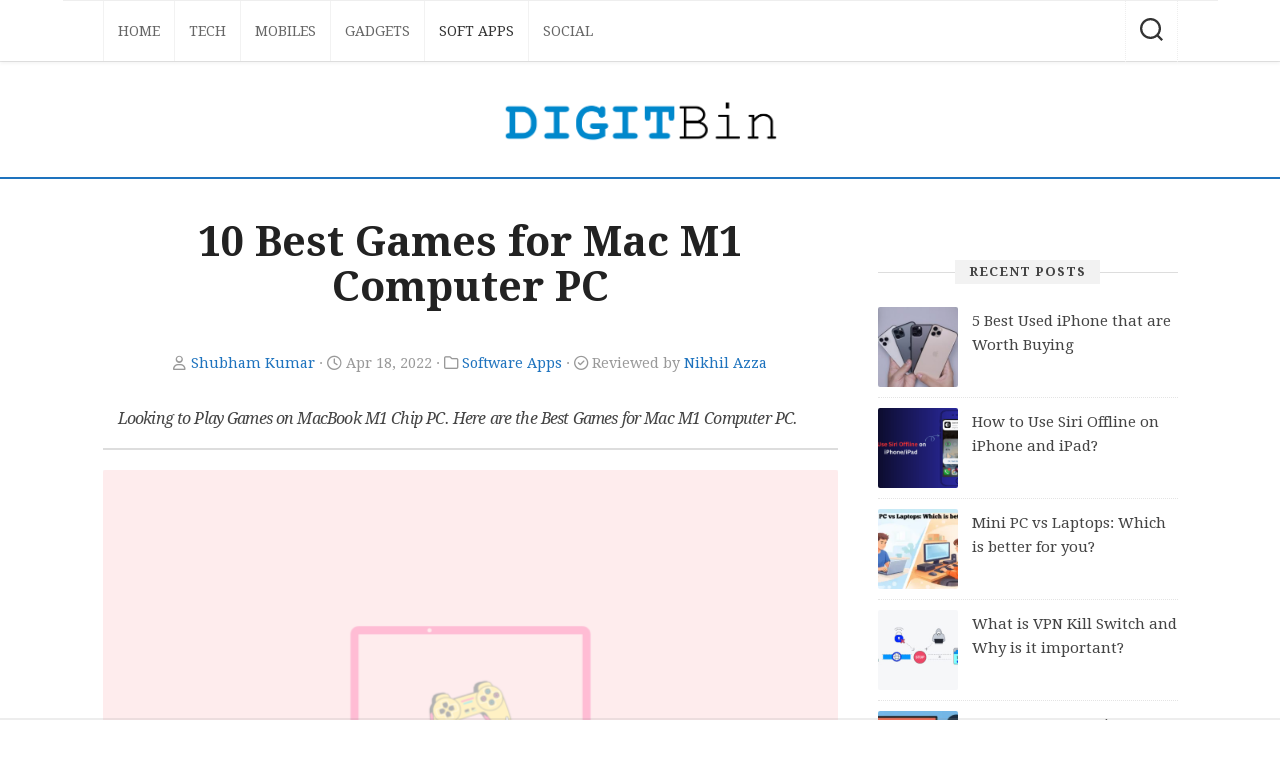

--- FILE ---
content_type: text/html; charset=UTF-8
request_url: https://www.digitbin.com/best-games-for-mac-m1/
body_size: 49297
content:
<!DOCTYPE html><html class="no-js" lang="en-US" prefix="og: https://ogp.me/ns#"><head><meta charset="UTF-8"><meta name="viewport" content="width=device-width, initial-scale=1.0"><meta name="theme-color" content="#1e73be" /><link rel="stylesheet" media="print" onload="this.onload=null;this.media='all';" id="ao_optimized_gfonts" href="https://fonts.googleapis.com/css?family=Droid+Serif%3A400%2C400italic%2C700%7CDroid+Serif%3A400%2C400italic%2C700&amp;display=swap"><link rel="profile" href="https://gmpg.org/xfn/11"><link rel="dns-prefetch" href="//fonts.googleapis.com"><link rel="dns-prefetch" href="//fonts.gstatic.com"><link rel="dns-prefetch" href="//ajax.googleapis.com"><link rel="dns-prefetch" href="//i.ytimg.com"><link rel="dns-prefetch" href="//www.google-analytics.com"> <script>document.documentElement.className=document.documentElement.className.replace("no-js","js");</script> <style id="aoatfcss" media="all">html,body,div,span,h1,h3,h4,p,a,img,strong,i,ul,li,form,label,article,header,nav{margin:0;padding:0;border:0;font-size:100%;font:inherit;vertical-align:baseline}article,header,nav{display:block}.h-row{border-bottom:2px solid #1e73be;padding-top:25px}ul{list-style:none}body{background:#f2f2f2;font-size:16px;line-height:1.5em;color:#444;font-weight:300}a{color:#ceac41;text-decoration:none}img{max-width:100%;height:auto}strong{font-weight:600}.aligncenter{margin-left:auto;margin-right:auto}.group:before,.group:after{content:"";display:table}.group:after{clear:both}.group{zoom:1}.far{width:1em;text-align:center}body{font-family:"Titillium",Arial,sans-serif}@font-face{font-display:swap;font-family:'Titillium';src:url(https://cdn.jsdelivr.net/gh/AlxMedia/blogrow/fonts/titillium-light-webfont.eot);src:url(https://cdn.jsdelivr.net/gh/AlxMedia/blogrow/fonts/titillium-light-webfont.svg#titillium-light-webfont) format('svg'),url(https://cdn.jsdelivr.net/gh/AlxMedia/blogrow/fonts/titillium-light-webfont.eot?#iefix) format('embedded-opentype'),url(https://cdn.jsdelivr.net/gh/AlxMedia/blogrow/fonts/titillium-light-webfont.woff) format('woff'),url(https://cdn.jsdelivr.net/gh/AlxMedia/blogrow/fonts/titillium-light-webfont.ttf) format('truetype');font-weight:300;font-style:normal}@font-face{font-display:swap;font-family:'Titillium';src:url(https://cdn.jsdelivr.net/gh/AlxMedia/blogrow/fonts/titillium-lightitalic-webfont.eot);src:url(https://cdn.jsdelivr.net/gh/AlxMedia/blogrow/fonts/titillium-lightitalic-webfont.svg#titillium-lightitalic-webfont) format('svg'),url(https://cdn.jsdelivr.net/gh/AlxMedia/blogrow/fonts/titillium-lightitalic-webfont.eot?#iefix) format('embedded-opentype'),url(https://cdn.jsdelivr.net/gh/AlxMedia/blogrow/fonts/titillium-lightitalic-webfont.woff) format('woff'),url(https://cdn.jsdelivr.net/gh/AlxMedia/blogrow/fonts/titillium-lightitalic-webfont.ttf) format('truetype');font-weight:300;font-style:italic}@font-face{font-display:swap;font-family:'Titillium';src:url(https://cdn.jsdelivr.net/gh/AlxMedia/blogrow/fonts/titillium-regular-webfont.eot);src:url(https://cdn.jsdelivr.net/gh/AlxMedia/blogrow/fonts/titillium-regular-webfont.svg#titillium-regular-webfont) format('svg'),url(https://cdn.jsdelivr.net/gh/AlxMedia/blogrow/fonts/titillium-regular-webfont.eot?#iefix) format('embedded-opentype'),url(https://cdn.jsdelivr.net/gh/AlxMedia/blogrow/fonts/titillium-regular-webfont.woff) format('woff'),url(https://cdn.jsdelivr.net/gh/AlxMedia/blogrow/fonts/titillium-regular-webfont.ttf) format('truetype');font-weight:400;font-style:normal}@font-face{font-display:swap;font-family:'Titillium';src:url(https://cdn.jsdelivr.net/gh/AlxMedia/blogrow/fonts/titillium-regularitalic-webfont.eot);src:url(https://cdn.jsdelivr.net/gh/AlxMedia/blogrow/fonts/titillium-regularitalic-webfont.svg#titillium-regular-webfont) format('svg'),url(https://cdn.jsdelivr.net/gh/AlxMedia/blogrow/fonts/titillium-regularitalic-webfont.eot?#iefix) format('embedded-opentype'),url(https://cdn.jsdelivr.net/gh/AlxMedia/blogrow/fonts/titillium-regularitalic-webfont.woff) format('woff'),url(https://cdn.jsdelivr.net/gh/AlxMedia/blogrow/fonts/titillium-regularitalic-webfont.ttf) format('truetype');font-weight:400;font-style:italic}@font-face{font-display:swap;font-family:'Titillium';src:url(https://cdn.jsdelivr.net/gh/AlxMedia/blogrow/fonts/titillium-semibold-webfont.eot);src:url(https://cdn.jsdelivr.net/gh/AlxMedia/blogrow/fonts/titillium-semibold-webfont.svg#titillium-semibold-webfont) format('svg'),url(https://cdn.jsdelivr.net/gh/AlxMedia/blogrow/fonts/titillium-semibold-webfont.eot?#iefix) format('embedded-opentype'),url(https://cdn.jsdelivr.net/gh/AlxMedia/blogrow/fonts/titillium-semibold-webfont.woff) format('woff'),url(https://cdn.jsdelivr.net/gh/AlxMedia/blogrow/fonts/titillium-semibold-webfont.ttf) format('truetype');font-weight:600;font-style:normal}input,button,label{font-family:inherit}.themeform input{font-size:14px}.themeform input::-moz-focus-inner{border:0;padding:0}.themeform input[type=text]{margin:0;-moz-box-sizing:border-box;-webkit-box-sizing:border-box;box-sizing:border-box;-webkit-border-radius:0;border-radius:0}.themeform input{-moz-appearance:none;-webkit-appearance:none}.themeform input[type=text]{background:#fff;border:2px solid #ddd;color:#777;display:block;max-width:100%;outline:none;padding:7px 8px}.themeform.searchform div{position:relative}.themeform.searchform div input{padding-left:26px;line-height:20px}.themeform.searchform div:after{color:#ccc;line-height:24px;font-size:14px;content:"\f002";position:absolute;left:10px;top:6px;font-family:"Font Awesome 5 Free";font-weight:900}.entry-content{font-size:16px;line-height:1.6em}.entry-content p{margin-bottom:1em}h1,h3,h4{color:#222;font-weight:600;-ms-word-wrap:break-word;word-wrap:break-word}#wrapper{min-width:1024px;height:100%}.container{max-width:1160px;min-width:1160px;width:100%;margin:0 auto;position:relative}.main{position:relative;min-height:200px}.content{width:100%;position:relative}.pad{padding:20px 20px 15px}.col-2cl .main{background:none repeat-y right 0;padding-right:340px}.col-2cl .s1{float:right;margin-right:-340px;padding:40px 40px 0 0}.col-2cl .content{float:left}.sidebar{width:300px;z-index:2}#wrapper{overflow:hidden}#header{background:#fff;position:relative;margin-bottom:0}#header .pad{padding:30px 0 0}#header .container-inner{position:relative}.site-title{text-align:center;font-size:52px;font-weight:300;letter-spacing:-.5px;line-height:60px;margin:0 auto;padding:10px 0;position:relative;z-index:2}.site-title a{display:block;color:#000;max-width:100%}.site-title a img{display:block;max-width:100%;max-height:60px;height:auto;padding:0;margin:0 auto;-webkit-border-radius:0;border-radius:0}.site-description{text-align:center;font-size:16px;font-style:italic;color:#999;line-height:30px;position:relative;z-index:2}.slant-topleft{background:#f2f2f2;position:absolute;top:30px;right:49.8%;z-index:1;height:2rem;transform:rotate(2deg);width:55%}.slant-topright{background:#f2f2f2;position:absolute;top:30px;left:49.8%;z-index:1;height:2rem;transform:rotate(-2deg);width:55%}.slant-bottomleft{background:#fff;position:absolute;bottom:-20px;right:49.8%;z-index:1;height:3rem;transform:rotate(2deg);width:55%;-webkit-box-shadow:0 1px 0 rgba(0,0,0,.1);box-shadow:0 1px 0 rgba(0,0,0,.1)}.slant-bottomright{background:#fff;position:absolute;bottom:-20px;left:49.8%;z-index:1;height:3rem;transform:rotate(-2deg);width:55%;-webkit-box-shadow:0 1px 0 rgba(0,0,0,.1);box-shadow:0 1px 0 rgba(0,0,0,.1)}.slant-onleft{background:#ceac41;position:absolute;bottom:-22px;right:49.8%;z-index:1;height:.4rem;transform:rotate(3deg);width:55%;-webkit-box-shadow:0 1px 0 rgba(0,0,0,.1);box-shadow:0 1px 0 rgba(0,0,0,.1)}.slant-onright{background:#ceac41;position:absolute;bottom:-22px;left:49.8%;z-index:1;height:.4rem;transform:rotate(-3deg);width:55%;-webkit-box-shadow:0 1px 0 rgba(0,0,0,.1);box-shadow:1px 1px 0 rgba(0,0,0,.1)}.slant-onleft{-webkit-transform:rotate(3deg);-moz-transform:rotate(3deg);-ms-transform:rotate(3deg);-o-transform:rotate(3deg);transform:rotate(3deg)}.slant-onright{-webkit-transform:rotate(-3deg);-moz-transform:rotate(-3deg);-ms-transform:rotate(-3deg);-o-transform:rotate(-3deg);transform:rotate(-3deg)}.slant-topleft,.slant-bottomleft{-webkit-transform:rotate(3deg);-moz-transform:rotate(3deg);-ms-transform:rotate(3deg);-o-transform:rotate(3deg);transform:rotate(3deg)}.slant-topright,.slant-bottomright{-webkit-transform:rotate(-3deg);-moz-transform:rotate(-3deg);-ms-transform:rotate(-3deg);-o-transform:rotate(-3deg);transform:rotate(-3deg)}.toggle-search{background:0 0;outline:none;z-index:5;color:#444;font-size:18px;border:0;border-left:1px dotted #eee;border-right:1px dotted #eee;line-height:24px;padding:17px 14px 15px;display:block;position:absolute;right:40px;top:-60px}.search-expand{display:none;background:#fff;border-left:1px solid #eee;position:absolute;top:-60px;right:92px;width:340px;z-index:4}.search-expand-inner{padding:11px;border-bottom:1px solid rgba(255,255,255,.3)}.search-expand .themeform input{background:#fff;width:100%;border:1px solid #eee;border-radius:0}.toggle-search .svg-icon{fill:#333;margin:0 auto}.toggle-search #svg-close{display:none}.menu-toggle-icon{float:right;width:30px;height:20px;position:relative;transform:rotate(0deg)}.menu-toggle-icon span{display:block;position:absolute;height:2px;width:100%;background:#333;border-radius:2px;opacity:1;left:0;transform:rotate(0deg)}.menu-toggle-icon span:nth-child(1){top:0;transform-origin:left center}.menu-toggle-icon span:nth-child(2){top:8px;transform-origin:left center}.menu-toggle-icon span:nth-child(3){top:16px;transform-origin:left center}@media only screen and (max-width:719px){header#header.group{display:block!important;opacity:1!important;min-height:150px}div#wrap-nav-topbar.wrap-nav{display:block!important;opacity:1!important;min-height:53px}div.container.group{display:block!important;opacity:1!important;min-height:96px}#nav-topbar{display:none}}@media only screen and (min-width:1025px){.full-width.topbar-enabled #header{padding-top:50px}.full-width #wrap-nav-topbar{position:fixed;top:0;left:0;right:0;width:100%;z-index:999}}.nav-menu>.menu-toggle{display:none}.nav-menu .menu{display:flex;list-style:none;list-style-type:none;margin:0;padding:0}.nav-menu a{display:block;text-decoration:none;width:100%}.nav-menu .screen-reader-text{display:none}.nav-menu .menu-item-wrapper{display:flex}.nav-menu{line-height:20px}.nav-menu button{color:inherit;font-family:inherit;position:relative;text-align:inherit;background:0 0;border:none;box-shadow:none;border-radius:0;font-size:inherit;font-weight:400;letter-spacing:inherit;padding:0;text-transform:none}.nav-menu:not(.mobile){position:relative;z-index:3}.nav-menu:not(.mobile) .menu{flex-wrap:wrap;justify-content:left}.nav-menu:not(.mobile) .menu{position:relative}.nav-menu a{color:#fff;font-weight:400;text-transform:uppercase}.nav-menu:not(.mobile){border-top:1px solid #eee;font-size:14px;font-weight:400;float:none;padding:6px 0 20px}.nav-menu:not(.mobile) a{color:#666}.nav-menu:not(.mobile) button{background:0 0;color:#666;padding:0 4px;margin-left:2px;border-radius:4px}.nav-menu:not(.mobile) .menu>li{position:relative}.nav-menu:not(.mobile) .menu>li:last-child{margin-right:0}.nav-menu:not(.mobile) .menu a{padding:0}#wrap-nav-topbar{background:#fff;box-shadow:0 1px rgba(0,0,0,.1),0 3px 3px rgba(0,0,0,.04);position:relative;z-index:3}#header .nav-menu:not(.mobile)>div{padding:0 40px}#header .nav-menu:not(.mobile){max-width:1160px;margin:0 auto;padding-top:0;padding-bottom:0}#header .nav-menu:not(.mobile) .menu>li{margin-top:0}#header .nav-menu:not(.mobile)>div>ul>li>span{padding:20px 14px;border-left:1px solid #f2f2f2}.boxed{background:#fff;margin-bottom:50px}.entry-header{text-align:center;margin-bottom:30px}.entry-title{font-size:26px;line-height:1.6em;font-weight:400;margin-bottom:14px}.sharrre-container>span{display:none}.widget{color:#777;font-size:14px;font-weight:300;padding-bottom:50px}.widget a{color:#777}.widget>h3{text-align:center;font-size:13px;border-top:1px solid #ddd;font-weight:300;text-transform:uppercase;position:relative}.widget>h3>span{color:#444;background:#f2f2f2;letter-spacing:1px;font-weight:600;display:inline-block;padding:0 14px;position:relative;top:-13px}.widget>h3{color:#999}.widget>div>ul li a:before{font-family:"Font Awesome 5 Free";font-weight:900;font-size:12px;margin-right:6px;color:#ccc;display:inline-block!important;width:1em;text-align:center}.widget_text>h3{margin-bottom:1em}.alx-tab li{padding:10px 0;border-bottom:1px dotted #e4e4e4}.widget_text .textwidget p{margin-bottom:1em}.alx-tab li{line-height:1.4em;overflow:hidden}.alx-tab img{display:block;width:100%;height:auto;opacity:.99}.alx-tab.thumbs-enabled li{padding-left:94px}.alx-tab .tab-item-thumbnail{width:80px;margin-left:-94px;float:left}.alx-tab .tab-item-thumbnail{position:relative}.alx-tab .tab-item-title{font-size:15px;line-height:1.6em}.alx-tab .tab-item-title a{color:#444}.alx-tab .tab-item-title{margin:2px 0;-ms-word-wrap:break-word;word-wrap:break-word}.comment-notes{display:none}#cancel-comment-reply-link{color:#999;display:block;position:absolute;bottom:26px;right:20px;font-size:12px}html{-webkit-font-smoothing:antialiased}.screen-reader-text{border:0;clip:rect(1px,1px,1px,1px);clip-path:inset(50%);height:1px;margin:-1px;overflow:hidden;padding:0;position:absolute!important;width:1px;word-wrap:normal!important}body{font-family:"Droid Serif",serif}.container,#header .nav-menu:not(.mobile){max-width:1080px}a{color:#1e73be}.slant-onleft,.slant-onright{background-color:#1e73be}.site-title a img{max-height:40px}img{-webkit-border-radius:3px;border-radius:3px}#wrapper,.container{min-width:320px}@media only screen and (max-width:960px){.main,.sidebar{margin:0!important;padding:0!important;width:100%}.sidebar{max-width:400px;margin:0 auto!important;float:none!important}.content{float:none!important}}@media only screen and (max-width:719px){.pad{padding:20px 20px 10px}.content{padding-top:20px}.entry-content{font-size:16px}.toggle-search{right:auto;left:0;top:-52px;border-right:1px solid #eee;padding-top:12px;padding-bottom:12px}.search-expand{left:56px;right:auto;top:-50px;width:220px;border-left:0}.search-expand-inner{padding:5px}.site-title a img{max-height:60px!important}.slant-onleft{-webkit-transform:rotate(4deg);-moz-transform:rotate(4deg);-ms-transform:rotate(4deg);-o-transform:rotate(4deg);transform:rotate(4deg)}.slant-onright{-webkit-transform:rotate(-4deg);-moz-transform:rotate(-4deg);-ms-transform:rotate(-4deg);-o-transform:rotate(-4deg);transform:rotate(-4deg)}#page{padding:0}}@media only screen and (max-width:479px){.pad{padding:15px 15px 5px}.sidebar .widget{padding-left:15px;padding-right:15px}.site-title{font-size:32px}.entry-title{font-size:18px}.entry-content{font-size:14px}}.far{-moz-osx-font-smoothing:grayscale;-webkit-font-smoothing:antialiased;display:inline-block;font-style:normal;font-variant:normal;text-rendering:auto;line-height:1}.fa-clock:before{content:"\f017"}.fa-folder:before{content:"\f07b"}.fa-user:before{content:"\f007"}@font-face{font-display:swap;font-family:"Font Awesome 5 Free";font-style:normal;font-weight:400;src:url(https://cdn.jsdelivr.net/gh/AlxMedia/blogrow/fonts/fa-regular-400.eot);src:url(https://cdn.jsdelivr.net/gh/AlxMedia/blogrow/fonts/fa-regular-400.eot?#iefix) format("embedded-opentype"),url(https://cdn.jsdelivr.net/gh/AlxMedia/blogrow/fonts/fa-regular-400.woff2) format("woff2"),url(https://cdn.jsdelivr.net/gh/AlxMedia/blogrow/fonts/fa-regular-400.woff) format("woff"),url(https://cdn.jsdelivr.net/gh/AlxMedia/blogrow/fonts/fa-regular-400.ttf) format("truetype"),url(https://cdn.jsdelivr.net/gh/AlxMedia/blogrow/fonts/fa-regular-400.svg#fontawesome) format("svg")}.far{font-weight:400}@font-face{font-display:swap;font-family:"Font Awesome 5 Free";font-style:normal;font-weight:900;src:url(https://cdn.jsdelivr.net/gh/AlxMedia/blogrow/fonts/fa-solid-900.eot);src:url(https://cdn.jsdelivr.net/gh/AlxMedia/blogrow/fonts/fa-solid-900.eot?#iefix) format("embedded-opentype"),url(https://cdn.jsdelivr.net/gh/AlxMedia/blogrow/fonts/fa-solid-900.woff2) format("woff2"),url(https://cdn.jsdelivr.net/gh/AlxMedia/blogrow/fonts/fa-solid-900.woff) format("woff"),url(https://cdn.jsdelivr.net/gh/AlxMedia/blogrow/fonts/fa-solid-900.ttf) format("truetype"),url(https://cdn.jsdelivr.net/gh/AlxMedia/blogrow/fonts/fa-solid-900.svg#fontawesome) format("svg")}.far{font-family:"Font Awesome 5 Free"}.site-title{width:280px}.pad{padding:20px 20px 15px}.site-description{text-align:center;font-size:14px;font-style:normal;color:#999;line-height:30px;position:relative;z-index:2}#header .pad{padding:30px 0 0}.content-color{background-color:#fff}.entry-content{font-size:1.1em;line-height:1.8em}.entry-content p{margin:1em 0 1.5em}.entry-description{border-bottom:2px solid #ddd;margin-bottom:20px;padding:0 15px 15px;letter-spacing:-.05em;word-spacing:.05em;font-size:1em;line-height:1.8em;color:#444;font-style:italic}.entry-meta{color:#999;margin:20px;font-size:.9em;text-align:center}.featured-img{position:relative;width:100%;margin:0 auto;display:block;height:auto;opacity:.3;background:#f1f1f1;text-align:center}.widget{color:#777;font-size:14px;font-weight:300;padding-bottom:45px}.entry-title h1{font-size:1.6em;text-align:center;line-height:1.1em;margin:0 0 1em}.boxed{margin-bottom:0}#wrapper,.container{min-width:320px}@media only screen and (max-width:960px){.main,.sidebar{margin:0!important;padding:0!important;width:100%}.sidebar{max-width:400px;margin:0 auto!important;float:none!important}.content{float:none!important}}@media only screen and (max-width:719px){.content{padding-top:20px}.entry-content{font-size:16px}.entry-title h1{font-size:26px}.site-title a img{max-height:60px!important}.slant-onleft{-webkit-transform:rotate(4deg);-moz-transform:rotate(4deg);-ms-transform:rotate(4deg);-o-transform:rotate(4deg);transform:rotate(4deg)}.slant-onright{-webkit-transform:rotate(-4deg);-moz-transform:rotate(-4deg);-ms-transform:rotate(-4deg);-o-transform:rotate(-4deg);transform:rotate(-4deg)}#page{padding:0}.pad{padding:14px 14px 10px}}@media only screen and (max-width:479px){.sidebar .widget{padding-left:15px;padding-right:15px}.site-title{font-size:32px}.entry-title{font-size:18px}.pad{padding:7px 7px 5px}}body.custom-background{background-color:#fff}</style><link rel="stylesheet" media="print" href="//cdn.digitbin.com/wp-content/assets/css/blade_419d84ec1d7abd1431cc1246bde89fa1.css" onload="this.onload=null;this.media='all';"><noscript id="aonoscrcss"><link media="all" href="//cdn.digitbin.com/wp-content/assets/css/blade_419d84ec1d7abd1431cc1246bde89fa1.css" rel="stylesheet"></noscript><title>10 Best Games for Mac M1 Chip PC</title><meta name="description" content="Looking to Play Games on MacBook M1 Chip PC. Here are the Best Games for Mac M1 Computer PC."/><meta name="robots" content="follow, index, max-snippet:-1, max-video-preview:-1, max-image-preview:large"/><link rel="canonical" href="https://www.digitbin.com/best-games-for-mac-m1/" /><meta property="og:locale" content="en_US" /><meta property="og:type" content="article" /><meta property="og:title" content="10 Best Games for Mac M1 Chip PC" /><meta property="og:description" content="Looking to Play Games on MacBook M1 Chip PC. Here are the Best Games for Mac M1 Computer PC." /><meta property="og:url" content="https://www.digitbin.com/best-games-for-mac-m1/" /><meta property="og:site_name" content="DigitBin" /><meta property="article:publisher" content="https://www.facebook.com/DigitBin/" /><meta property="article:author" content="https://www.facebook.com/shubham.dayal.k2043/" /><meta property="article:tag" content="Games" /><meta property="article:tag" content="Mac M1" /><meta property="article:tag" content="macOS" /><meta property="article:section" content="Software Apps" /><meta property="og:image" content="https://cdn.digitbin.com/wp-content/uploads/Best-Games-for-Mac-M1.png" /><meta property="og:image:secure_url" content="https://cdn.digitbin.com/wp-content/uploads/Best-Games-for-Mac-M1.png" /><meta property="og:image:width" content="1200" /><meta property="og:image:height" content="800" /><meta property="og:image:alt" content="Best Games for Mac M1" /><meta property="og:image:type" content="image/png" /><meta property="article:published_time" content="2022-04-18T18:25:36+05:30" /><meta name="twitter:card" content="summary_large_image" /><meta name="twitter:title" content="10 Best Games for Mac M1 Chip PC" /><meta name="twitter:description" content="Looking to Play Games on MacBook M1 Chip PC. Here are the Best Games for Mac M1 Computer PC." /><meta name="twitter:site" content="@DigitBin" /><meta name="twitter:creator" content="@DigitBin" /><meta name="twitter:image" content="https://cdn.digitbin.com/wp-content/uploads/Best-Games-for-Mac-M1.png" /><meta name="twitter:label1" content="Written by" /><meta name="twitter:data1" content="Shubham Kumar" /><meta name="twitter:label2" content="Time to read" /><meta name="twitter:data2" content="5 minutes" /> <script type="application/ld+json" class="rank-math-schema">{"@context":"https://schema.org","@graph":[{"@type":"Organization","@id":"https://www.digitbin.com/#organization","name":"DigitBin","url":"https://www.digitbin.com","sameAs":["https://www.facebook.com/DigitBin/","https://twitter.com/DigitBin"],"logo":{"@type":"ImageObject","@id":"https://www.digitbin.com/#logo","url":"https://cdn.digitbin.com/wp-content/uploads/DigitBin-Logo.png","contentUrl":"https://cdn.digitbin.com/wp-content/uploads/DigitBin-Logo.png","caption":"DigitBin","inLanguage":"en-US","width":"588","height":"87"},"description":"DigitBin is a consumer technology platform offering up-to-date guides, how-tos, fixes, tips, and tutorials on mobile apps, software, online tools, and digital services. Founded in 2016, DigitBin helps users troubleshoot, explore, and optimize their experience across Android, iOS, Windows, Mac, and web platforms.\r\n\r\n"},{"@type":"WebSite","@id":"https://www.digitbin.com/#website","url":"https://www.digitbin.com","name":"DigitBin","publisher":{"@id":"https://www.digitbin.com/#organization"},"inLanguage":"en-US"},{"@type":"ImageObject","@id":"https://cdn.digitbin.com/wp-content/uploads/Best-Games-for-Mac-M1.png","url":"https://cdn.digitbin.com/wp-content/uploads/Best-Games-for-Mac-M1.png","width":"1200","height":"800","caption":"Best Games for Mac M1","inLanguage":"en-US"},{"@type":"BreadcrumbList","@id":"https://www.digitbin.com/best-games-for-mac-m1/#breadcrumb","itemListElement":[{"@type":"ListItem","position":"1","item":{"@id":"https://www.digitbin.com","name":"Home"}},{"@type":"ListItem","position":"2","item":{"@id":"https://www.digitbin.com/softwareapps/","name":"Software Apps"}},{"@type":"ListItem","position":"3","item":{"@id":"https://www.digitbin.com/best-games-for-mac-m1/","name":"10 Best Games for Mac M1 Computer PC"}}]},{"@type":"WebPage","@id":"https://www.digitbin.com/best-games-for-mac-m1/#webpage","url":"https://www.digitbin.com/best-games-for-mac-m1/","name":"10 Best Games for Mac M1 Chip PC","datePublished":"2022-04-18T18:25:36+05:30","dateModified":"2022-04-18T18:25:36+05:30","isPartOf":{"@id":"https://www.digitbin.com/#website"},"primaryImageOfPage":{"@id":"https://cdn.digitbin.com/wp-content/uploads/Best-Games-for-Mac-M1.png"},"inLanguage":"en-US","breadcrumb":{"@id":"https://www.digitbin.com/best-games-for-mac-m1/#breadcrumb"}},{"@type":"Person","@id":"https://www.digitbin.com/author/shubhamkumar/","name":"Shubham Kumar","url":"https://www.digitbin.com/author/shubhamkumar/","image":{"@type":"ImageObject","@id":"https://secure.gravatar.com/avatar/ad516503a11cd5ca435acc9bb6523536?s=96","url":"https://secure.gravatar.com/avatar/ad516503a11cd5ca435acc9bb6523536?s=96","caption":"Shubham Kumar","inLanguage":"en-US"},"sameAs":["https://www.facebook.com/shubham.dayal.k2043/","https://www.linkedin.com/in/shubham-kumar-693b47170/","https://muckrack.com/shubham-kumar-5"],"worksFor":{"@id":"https://www.digitbin.com/#organization"}},{"@type":"BlogPosting","headline":"10 Best Games for Mac M1 Chip PC","keywords":"Best Games for Mac M1","datePublished":"2022-04-18T18:25:36+05:30","dateModified":"2022-04-18T18:25:36+05:30","articleSection":"Software Apps","author":{"@id":"https://www.digitbin.com/author/shubhamkumar/","name":"Shubham Kumar"},"publisher":{"@id":"https://www.digitbin.com/#organization"},"description":"Looking to Play Games on MacBook M1 Chip PC. Here are the Best Games for Mac M1 Computer PC.","name":"10 Best Games for Mac M1 Chip PC","@id":"https://www.digitbin.com/best-games-for-mac-m1/#richSnippet","isPartOf":{"@id":"https://www.digitbin.com/best-games-for-mac-m1/#webpage"},"image":{"@id":"https://cdn.digitbin.com/wp-content/uploads/Best-Games-for-Mac-M1.png"},"inLanguage":"en-US","mainEntityOfPage":{"@id":"https://www.digitbin.com/best-games-for-mac-m1/#webpage"}}]}</script> <link rel="amphtml" href="https://www.digitbin.com/best-games-for-mac-m1/amp/" /><link rel='dns-prefetch' href='//www.digitbin.com' /><link rel='dns-prefetch' href='//ajax.googleapis.com' /><link href='https://cdn.digitbin.com' rel='preconnect' /><link href='https://www.youtube-nocookie.com' rel='preconnect' /><link href='https://pagead2.googlesyndication.com' rel='preconnect' /><link href='https://s.ytimg.com' rel='preconnect' /><link href='https://www.google-analytics.com' rel='preconnect' /><link href='https://www.googletagmanager.com' rel='preconnect' /><link href='https://www.googletagservices.com' rel='preconnect' /><link rel="alternate" type="application/rss+xml" title="DigitBin &raquo; Feed" href="https://www.digitbin.com/feed/" /><link rel="alternate" type="application/rss+xml" title="DigitBin &raquo; Comments Feed" href="https://www.digitbin.com/comments/feed/" /><link rel="alternate" type="application/rss+xml" title="DigitBin &raquo; 10 Best Games for Mac M1 Computer PC Comments Feed" href="https://www.digitbin.com/best-games-for-mac-m1/feed/" /> <noscript></noscript><link rel="https://api.w.org/" href="https://www.digitbin.com/wp-json/" /><link rel="alternate" title="JSON" type="application/json" href="https://www.digitbin.com/wp-json/wp/v2/posts/33281" /><link rel="icon" href="https://cdn.digitbin.com/wp-content/uploads/DigitBin-Favicon-150x150.png" sizes="32x32" /><link rel="icon" href="https://cdn.digitbin.com/wp-content/uploads/DigitBin-Favicon-200x200.png" sizes="192x192" /><link rel="apple-touch-icon" href="https://cdn.digitbin.com/wp-content/uploads/DigitBin-Favicon-200x200.png" /><meta name="msapplication-TileImage" content="https://cdn.digitbin.com/wp-content/uploads/DigitBin-Favicon.png" /> <script async src="https://pagead2.googlesyndication.com/pagead/js/adsbygoogle.js?client=ca-pub-3227086427102781"  data-overlays="bottom" crossorigin="anonymous"></script> <script src="https://www.google.com/recaptcha/api.js" async defer></script> <script async src="https://pagead2.googlesyndication.com/pagead/js/adsbygoogle.js"></script>  <script async src="https://www.googletagmanager.com/gtag/js?id=UA-71919966-1"></script> <script>window.dataLayer=window.dataLayer||[];function gtag(){dataLayer.push(arguments);}
gtag('js',new Date());gtag('config','UA-71919966-1');</script> </head><body class="wp-singular post-template-default single single-post postid-33281 single-format-standard custom-background wp-custom-logo wp-theme-blogrow-master-v120 wp-child-theme-blogrow-child-digitbin-v120 col-2cl full-width topbar-enabled"> <a class="skip-link screen-reader-text" href="#page">Skip to content</a><div id="wrapper"><header id="header" class="group"><div id="wrap-nav-topbar" class="wrap-nav"><nav id="nav-topbar-nav" class="main-navigation nav-menu"> <button class="menu-toggle" aria-controls="primary-menu" aria-expanded="false"> <span class="screen-reader-text">Expand Menu</span><div class="menu-toggle-icon"><span></span><span></span><span></span></div> </button><div class="menu-topbar-container"><ul id="nav-topbar" class="menu"><li id="menu-item-391" class="menu-item menu-item-type-custom menu-item-object-custom menu-item-home menu-item-391"><span class="menu-item-wrapper"><a href="https://www.digitbin.com/">Home</a></span></li><li id="menu-item-368" class="menu-item menu-item-type-taxonomy menu-item-object-category menu-item-368"><span class="menu-item-wrapper"><a href="https://www.digitbin.com/tips/">Tech</a></span></li><li id="menu-item-369" class="menu-item menu-item-type-taxonomy menu-item-object-category menu-item-369"><span class="menu-item-wrapper"><a href="https://www.digitbin.com/mobiles/">Mobiles</a></span></li><li id="menu-item-612" class="menu-item menu-item-type-taxonomy menu-item-object-category menu-item-612"><span class="menu-item-wrapper"><a href="https://www.digitbin.com/gadgets/">Gadgets</a></span></li><li id="menu-item-367" class="menu-item menu-item-type-taxonomy menu-item-object-category current-post-ancestor current-menu-parent current-post-parent menu-item-367"><span class="menu-item-wrapper"><a href="https://www.digitbin.com/softwareapps/"><span class="screen-reader-text">Current Page Parent </span>Soft Apps</a></span></li><li id="menu-item-371" class="menu-item menu-item-type-taxonomy menu-item-object-category menu-item-371"><span class="menu-item-wrapper"><a href="https://www.digitbin.com/socialmedia/">Social</a></span></li></ul></div></nav><div class="container"><div class="search-trap-focus"> <button class="toggle-search" data-target=".search-trap-focus"> <svg class="svg-icon" id="svg-search" aria-hidden="true" role="img" focusable="false" xmlns="http://www.w3.org/2000/svg" width="23" height="23" viewBox="0 0 23 23"><path d="M38.710696,48.0601792 L43,52.3494831 L41.3494831,54 L37.0601792,49.710696 C35.2632422,51.1481185 32.9839107,52.0076499 30.5038249,52.0076499 C24.7027226,52.0076499 20,47.3049272 20,41.5038249 C20,35.7027226 24.7027226,31 30.5038249,31 C36.3049272,31 41.0076499,35.7027226 41.0076499,41.5038249 C41.0076499,43.9839107 40.1481185,46.2632422 38.710696,48.0601792 Z M36.3875844,47.1716785 C37.8030221,45.7026647 38.6734666,43.7048964 38.6734666,41.5038249 C38.6734666,36.9918565 35.0157934,33.3341833 30.5038249,33.3341833 C25.9918565,33.3341833 22.3341833,36.9918565 22.3341833,41.5038249 C22.3341833,46.0157934 25.9918565,49.6734666 30.5038249,49.6734666 C32.7048964,49.6734666 34.7026647,48.8030221 36.1716785,47.3875844 C36.2023931,47.347638 36.2360451,47.3092237 36.2726343,47.2726343 C36.3092237,47.2360451 36.347638,47.2023931 36.3875844,47.1716785 Z" transform="translate(-20 -31)"></path></svg> <svg class="svg-icon" id="svg-close" aria-hidden="true" role="img" focusable="false" xmlns="http://www.w3.org/2000/svg" width="23" height="23" viewBox="0 0 16 16"><polygon fill="" fill-rule="evenodd" points="6.852 7.649 .399 1.195 1.445 .149 7.899 6.602 14.352 .149 15.399 1.195 8.945 7.649 15.399 14.102 14.352 15.149 7.899 8.695 1.445 15.149 .399 14.102"></polygon></svg> </button><div class="search-expand"><div class="search-expand-inner"><form method="get" class="searchform themeform" action="https://www.digitbin.com/"><div> <input type="text" class="search" name="s" onblur="if(this.value=='')this.value='type and hit enter';" onfocus="if(this.value=='type and hit enter')this.value='';" value="type and hit enter" /></div></form></div></div></div></div></div><div class="container group"><div class="container-inner"><div class="pad group"><p class="site-title"><a href="https://www.digitbin.com/" rel="home"><img src="https://cdn.digitbin.com/wp-content/uploads/DigitBin-Logo.png" alt="DigitBin" width="280" height="40"></a></p></div></div></div></header><div class="h-row"></div><div id="page" class="container"><div class="main group"><div class="content"><div class="pad group"><article class="entry boxed group post-33281 post type-post status-publish format-standard has-post-thumbnail hentry category-softwareapps tag-games tag-mac-m1 tag-macos"><div class="pad group content-color"><header class="entry-header"><div class="entry-title"><h1>10 Best Games for Mac M1 Computer PC</h1></div><div class="entry-meta"><i class="far fa-user"></i> <span class="vcard author"><span class="fn"><a href="https://www.digitbin.com/author/shubhamkumar/" title="Posts by Shubham Kumar" rel="author">Shubham Kumar</a></span></span> &middot; <i class="far fa-clock"></i><span class="date updated"> Apr 18, 2022</span> &middot; <i class="far fa-folder"></i> <a href="https://www.digitbin.com/softwareapps/" rel="category tag">Software Apps</a> &middot; <i class="far fa-check-circle"></i> Reviewed by <a href="https://www.digitbin.com/author/nikhil/" title="Nikhil Azza">Nikhil Azza</a></div></header><div class="entry-description">Looking to Play Games on MacBook M1 Chip PC. Here are the Best Games for Mac M1 Computer PC.</div><div class="featured-img"><img width="740" height="493" src="https://cdn.digitbin.com/wp-content/uploads/Best-Games-for-Mac-M1-740x493.png" class="attachment-blogrow-large size-blogrow-large wp-post-image" alt="Best Games for Mac M1" decoding="async" fetchpriority="high" srcset="https://cdn.digitbin.com/wp-content/uploads/Best-Games-for-Mac-M1-740x493.png 740w, https://cdn.digitbin.com/wp-content/uploads/Best-Games-for-Mac-M1-300x200.png 300w, https://cdn.digitbin.com/wp-content/uploads/Best-Games-for-Mac-M1-600x400.png 600w, https://cdn.digitbin.com/wp-content/uploads/Best-Games-for-Mac-M1.png 1200w" sizes="(max-width: 740px) 100vw, 740px" /></div><div class="entry-content themeform"><p>The M1 chipset is the most powerful processor developed by Apple to date. This processor comes with four high-performance and four high-efficiency cores. If you are a game freak and own a Mac M1 device, keep reading this post to know the 10 best games for Mac M1.</p><div class='code-block code-block-7' style='margin: 8px auto; text-align: center; display: block; clear: both;'><div class="ads-label"></div> <ins class="adsbygoogle"
 style="display:block"
 data-ad-client="ca-pub-3227086427102781"
 data-ad-slot="9430422915"
 data-ad-format="horizontal"
 data-full-width-responsive="true"></ins> <script>(adsbygoogle=window.adsbygoogle||[]).push({});</script></div><p>Since the Mac M1 is launched, users have only one question &#8220;If they&#8217;ll be able to play computer games on their Mac M1 or not.&#8221; As we know, Mac gaming isn&#8217;t as big as it used to be, but still, there are excellent games you can play on Mac. So without any further ado, let&#8217;s get started.</p><div id="ez-toc-container" class="ez-toc-v2_0_80 counter-hierarchy ez-toc-counter ez-toc-custom ez-toc-container-direction"><div class="ez-toc-title-container"><p class="ez-toc-title" style="cursor:inherit">Page Contents</p> <span class="ez-toc-title-toggle"><a href="#" class="ez-toc-pull-right ez-toc-btn ez-toc-btn-xs ez-toc-btn-default ez-toc-toggle" aria-label="Toggle Table of Content"><span class="ez-toc-js-icon-con"><span class=""><span class="eztoc-hide" style="display:none;">Toggle</span><span class="ez-toc-icon-toggle-span"><svg style="fill: #0a0a0a;color:#0a0a0a" xmlns="http://www.w3.org/2000/svg" class="list-377408" width="20px" height="20px" viewBox="0 0 24 24" fill="none"><path d="M6 6H4v2h2V6zm14 0H8v2h12V6zM4 11h2v2H4v-2zm16 0H8v2h12v-2zM4 16h2v2H4v-2zm16 0H8v2h12v-2z" fill="currentColor"></path></svg><svg style="fill: #0a0a0a;color:#0a0a0a" class="arrow-unsorted-368013" xmlns="http://www.w3.org/2000/svg" width="10px" height="10px" viewBox="0 0 24 24" version="1.2" baseProfile="tiny"><path d="M18.2 9.3l-6.2-6.3-6.2 6.3c-.2.2-.3.4-.3.7s.1.5.3.7c.2.2.4.3.7.3h11c.3 0 .5-.1.7-.3.2-.2.3-.5.3-.7s-.1-.5-.3-.7zM5.8 14.7l6.2 6.3 6.2-6.3c.2-.2.3-.5.3-.7s-.1-.5-.3-.7c-.2-.2-.4-.3-.7-.3h-11c-.3 0-.5.1-.7.3-.2.2-.3.5-.3.7s.1.5.3.7z"/></svg></span></span></span></a></span></div><nav><ul class='ez-toc-list ez-toc-list-level-1 ' ><li class='ez-toc-page-1 ez-toc-heading-level-2'><a class="ez-toc-link ez-toc-heading-1" href="#1_Borderlands_3" >1. Borderlands 3</a></li><li class='ez-toc-page-1 ez-toc-heading-level-2'><a class="ez-toc-link ez-toc-heading-2" href="#2_Asphalt_8_Airborne" >2. Asphalt 8: Airborne</a></li><li class='ez-toc-page-1 ez-toc-heading-level-2'><a class="ez-toc-link ez-toc-heading-3" href="#3_Disco_Elysium_%E2%80%93_The_Final_Cut" >3. Disco Elysium &#8211; The Final Cut</a></li><li class='ez-toc-page-1 ez-toc-heading-level-2'><a class="ez-toc-link ez-toc-heading-4" href="#4_Cities_Skyline" >4. Cities: Skyline</a></li><li class='ez-toc-page-1 ez-toc-heading-level-2'><a class="ez-toc-link ez-toc-heading-5" href="#5_NBA_2k22_Arcade" >5. NBA 2k22 Arcade</a></li><li class='ez-toc-page-1 ez-toc-heading-level-2'><a class="ez-toc-link ez-toc-heading-6" href="#6_World_of_Warcraft" >6. World of Warcraft</a></li><li class='ez-toc-page-1 ez-toc-heading-level-2'><a class="ez-toc-link ez-toc-heading-7" href="#7_Batman_Arkham_City" >7. Batman: Arkham City</a></li><li class='ez-toc-page-1 ez-toc-heading-level-2'><a class="ez-toc-link ez-toc-heading-8" href="#8_Call_of_Duty_Black_Ops" >8. Call of Duty: Black Ops</a></li><li class='ez-toc-page-1 ez-toc-heading-level-2'><a class="ez-toc-link ez-toc-heading-9" href="#9_Divinity_Original_Sin" >9. Divinity: Original Sin</a></li><li class='ez-toc-page-1 ez-toc-heading-level-2'><a class="ez-toc-link ez-toc-heading-10" href="#10_Fortnite" >10. Fortnite</a></li></ul></nav></div><h2><span class="ez-toc-section" id="1_Borderlands_3"></span>1. Borderlands 3<span class="ez-toc-section-end"></span></h2><p><noscript><img decoding="async" class="aligncenter size-full wp-image-33296" src="https://cdn.digitbin.com/wp-content/uploads/Borderlands-3.jpg" alt="Borderlands 3" width="616" height="353" srcset="https://cdn.digitbin.com/wp-content/uploads/Borderlands-3.jpg 616w, https://cdn.digitbin.com/wp-content/uploads/Borderlands-3-300x172.jpg 300w" sizes="(max-width: 616px) 100vw, 616px" /></noscript><img decoding="async" class="lazyload aligncenter size-full wp-image-33296" src='data:image/svg+xml,%3Csvg%20xmlns=%22http://www.w3.org/2000/svg%22%20viewBox=%220%200%20616%20353%22%3E%3C/svg%3E' data-src="https://cdn.digitbin.com/wp-content/uploads/Borderlands-3.jpg" alt="Borderlands 3" width="616" height="353" data-srcset="https://cdn.digitbin.com/wp-content/uploads/Borderlands-3.jpg 616w, https://cdn.digitbin.com/wp-content/uploads/Borderlands-3-300x172.jpg 300w" data-sizes="(max-width: 616px) 100vw, 616px" /></p><p>Borderlands 3 is the long-awaited sequel of Borderlands 2, launched in 2012. The game has a cast of wacky characters and an expensive storyline, including multiple players and locales. It also offers deeply customizable player build and leveling and the usual weapons and loots.</p><p>Download the game directly from the Epic Games Store instead of the steam edition. There have been some reports about the steam edition of this game not working properly. So download the game and dive into some of the most exciting gameplay you have ever experienced on your Mac.</p><div class='code-block code-block-3' style='margin: 8px auto; text-align: center; display: block; clear: both;'><div class="ads-label"></div> <ins class="adsbygoogle"
 style="display:inline-block;width:300px;height:250px"
 data-ad-client="ca-pub-3227086427102781"
 data-ad-slot="6778058623"></ins> <script>(adsbygoogle=window.adsbygoogle||[]).push({});</script></div><p><span style="color: #ff0000;"><a style="color: #ff0000;" href="https://store.steampowered.com/agecheck/app/397540/" target="_blank" rel="nofollow noopener"><strong>Download Link</strong></a></span></p><h2><span class="ez-toc-section" id="2_Asphalt_8_Airborne"></span>2. Asphalt 8: Airborne<span class="ez-toc-section-end"></span></h2><p><noscript><img decoding="async" class="aligncenter wp-image-33297 size-full" src="https://cdn.digitbin.com/wp-content/uploads/Asphalt-8-1.jpg" alt="Best Games for Mac M1" width="643" height="402" srcset="https://cdn.digitbin.com/wp-content/uploads/Asphalt-8-1.jpg 643w, https://cdn.digitbin.com/wp-content/uploads/Asphalt-8-1-300x188.jpg 300w" sizes="(max-width: 643px) 100vw, 643px" /></noscript><img decoding="async" class="lazyload aligncenter wp-image-33297 size-full" src='data:image/svg+xml,%3Csvg%20xmlns=%22http://www.w3.org/2000/svg%22%20viewBox=%220%200%20643%20402%22%3E%3C/svg%3E' data-src="https://cdn.digitbin.com/wp-content/uploads/Asphalt-8-1.jpg" alt="Best Games for Mac M1" width="643" height="402" data-srcset="https://cdn.digitbin.com/wp-content/uploads/Asphalt-8-1.jpg 643w, https://cdn.digitbin.com/wp-content/uploads/Asphalt-8-1-300x188.jpg 300w" data-sizes="(max-width: 643px) 100vw, 643px" /><div class='code-block code-block-12' style='margin: 8px 0; clear: both;'><div class="ads-label"></div> <ins class="adsbygoogle"
 style="display:inline-block;width:300px;height:250px"
 data-ad-client="ca-pub-3227086427102781"
 data-ad-slot="4636621960"></ins> <script>(adsbygoogle=window.adsbygoogle||[]).push({});</script></div></p><p>Asphalt 8 is one of the best games for Mac M1. The game allows players to create their customizable race avatar with lots of clothes, costumes, and accessories to discover. The game supports cross-save, and cross-play means you can start racing on your Mac M1 and keep racing on your iOS device.</p><p>More than 300 official speed machines, including Ferrari, Ducati, Lamborghini, Mercedes, Bugatti, Audi, etc., are available in the game. It offers amazing graphics to enjoy a smooth 60-FPS experience in the game. You can also race in real-time by taking action for more than 12 opponents and dare your friends to ghost races.</p><p><span style="color: #ff0000;"><a style="color: #ff0000;" href="https://apps.apple.com/us/app/asphalt-8-airborne/id610391947" target="_blank" rel="nofollow noopener"><strong>Download Link</strong></a></span></p><div class='code-block code-block-3' style='margin: 8px auto; text-align: center; display: block; clear: both;'><div class="ads-label"></div> <ins class="adsbygoogle"
 style="display:inline-block;width:300px;height:250px"
 data-ad-client="ca-pub-3227086427102781"
 data-ad-slot="6778058623"></ins> <script>(adsbygoogle=window.adsbygoogle||[]).push({});</script></div><h2><span class="ez-toc-section" id="3_Disco_Elysium_%E2%80%93_The_Final_Cut"></span>3. Disco Elysium &#8211; The Final Cut<span class="ez-toc-section-end"></span></h2><p><noscript><img decoding="async" class="aligncenter wp-image-33298 size-full" src="https://cdn.digitbin.com/wp-content/uploads/Disco.jpg" alt="Best Games for Mac M1" width="643" height="402" srcset="https://cdn.digitbin.com/wp-content/uploads/Disco.jpg 643w, https://cdn.digitbin.com/wp-content/uploads/Disco-300x188.jpg 300w" sizes="(max-width: 643px) 100vw, 643px" /></noscript><img decoding="async" class="lazyload aligncenter wp-image-33298 size-full" src='data:image/svg+xml,%3Csvg%20xmlns=%22http://www.w3.org/2000/svg%22%20viewBox=%220%200%20643%20402%22%3E%3C/svg%3E' data-src="https://cdn.digitbin.com/wp-content/uploads/Disco.jpg" alt="Best Games for Mac M1" width="643" height="402" data-srcset="https://cdn.digitbin.com/wp-content/uploads/Disco.jpg 643w, https://cdn.digitbin.com/wp-content/uploads/Disco-300x188.jpg 300w" data-sizes="(max-width: 643px) 100vw, 643px" /></p><p>Disco Elysium is a detective role-playing game. The game has been critically acclaimed as it has received praises from both critics and gamers. You are a detective in the game, and you will have to interrogate unforgettable characters, crack murders, and take bribes.</p><p>The game has a full voice-over, meaning all the characters are brought to life with the full English voice-over. The game allows you to explore, manipulate and collect tare to become a millionaire in the world like anything you have seen before.</p><p><span style="color: #ff0000;"><a style="color: #ff0000;" href="https://apps.apple.com/us/app/disco-elysium-the-final-cut/id1508191454?mt=12" target="_blank" rel="nofollow noopener"><strong>Download Link</strong></a></span></p><h2><span class="ez-toc-section" id="4_Cities_Skyline"></span>4. Cities: Skyline<span class="ez-toc-section-end"></span></h2><p><noscript><img decoding="async" class="aligncenter wp-image-33299" src="https://cdn.digitbin.com/wp-content/uploads/Cities.jpg" alt="Best Games for Mac M1" width="701" height="394" srcset="https://cdn.digitbin.com/wp-content/uploads/Cities.jpg 1920w, https://cdn.digitbin.com/wp-content/uploads/Cities-300x169.jpg 300w, https://cdn.digitbin.com/wp-content/uploads/Cities-1280x720.jpg 1280w, https://cdn.digitbin.com/wp-content/uploads/Cities-1536x864.jpg 1536w, https://cdn.digitbin.com/wp-content/uploads/Cities-520x292.jpg 520w, https://cdn.digitbin.com/wp-content/uploads/Cities-740x416.jpg 740w" sizes="(max-width: 701px) 100vw, 701px" /></noscript><img decoding="async" class="lazyload aligncenter wp-image-33299" src='data:image/svg+xml,%3Csvg%20xmlns=%22http://www.w3.org/2000/svg%22%20viewBox=%220%200%20701%20394%22%3E%3C/svg%3E' data-src="https://cdn.digitbin.com/wp-content/uploads/Cities.jpg" alt="Best Games for Mac M1" width="701" height="394" data-srcset="https://cdn.digitbin.com/wp-content/uploads/Cities.jpg 1920w, https://cdn.digitbin.com/wp-content/uploads/Cities-300x169.jpg 300w, https://cdn.digitbin.com/wp-content/uploads/Cities-1280x720.jpg 1280w, https://cdn.digitbin.com/wp-content/uploads/Cities-1536x864.jpg 1536w, https://cdn.digitbin.com/wp-content/uploads/Cities-520x292.jpg 520w, https://cdn.digitbin.com/wp-content/uploads/Cities-740x416.jpg 740w" data-sizes="(max-width: 701px) 100vw, 701px" /></p><div class='code-block code-block-3' style='margin: 8px auto; text-align: center; display: block; clear: both;'><div class="ads-label"></div> <ins class="adsbygoogle"
 style="display:inline-block;width:300px;height:250px"
 data-ad-client="ca-pub-3227086427102781"
 data-ad-slot="6778058623"></ins> <script>(adsbygoogle=window.adsbygoogle||[]).push({});</script></div><p>Cities Skyline is a hit city builder game available for the latest M1 devices. The game allows you to take control, construct and perfect the town. You will have to take charge of all actions to achieve success towards the start, including taxation, public transport, and maintenance services.</p><p>The game helps you grow your town and improve its healthcare, employment, and pollution management. Every decision you take in the game may have a positive or negative impact. Think before taking decisions in the game, as it could ruin your balanced settlement.</p><p><span style="color: #ff0000;"><a style="color: #ff0000;" href="https://store.steampowered.com/app/255710/Cities_Skylines/" target="_blank" rel="noopener"><strong>Download Link</strong></a></span></p><h2><span class="ez-toc-section" id="5_NBA_2k22_Arcade"></span>5. NBA 2k22 Arcade<span class="ez-toc-section-end"></span></h2><p><noscript><img decoding="async" class="aligncenter size-full wp-image-33300" src="https://cdn.digitbin.com/wp-content/uploads/NBA.jpg" alt="NBA" width="643" height="402" srcset="https://cdn.digitbin.com/wp-content/uploads/NBA.jpg 643w, https://cdn.digitbin.com/wp-content/uploads/NBA-300x188.jpg 300w" sizes="(max-width: 643px) 100vw, 643px" /></noscript><img decoding="async" class="lazyload aligncenter size-full wp-image-33300" src='data:image/svg+xml,%3Csvg%20xmlns=%22http://www.w3.org/2000/svg%22%20viewBox=%220%200%20643%20402%22%3E%3C/svg%3E' data-src="https://cdn.digitbin.com/wp-content/uploads/NBA.jpg" alt="NBA" width="643" height="402" data-srcset="https://cdn.digitbin.com/wp-content/uploads/NBA.jpg 643w, https://cdn.digitbin.com/wp-content/uploads/NBA-300x188.jpg 300w" data-sizes="(max-width: 643px) 100vw, 643px" /></p><p>NBA 2k22 Arcade is a world-renowned best-selling NBA game available on the Apple Arcade. You can live your NBA dreams and play with top stars like Luka Doncic, Damian Lillard, Shaquil-O-Neil, etc. The game allows you to choose among various NBA teams and take on competitors in a quick match featuring.</p><div class='code-block code-block-18' style='margin: 8px auto; text-align: center; display: block; clear: both;'><div class="ads-label"></div> <ins class="adsbygoogle"
 style="display:inline-block;width:336px;height:280px;"
 data-ad-client="ca-pub-3227086427102781"
 data-ad-slot="6384908434"></ins> <script>(adsbygoogle=window.adsbygoogle||[]).push({});</script></div><p>You can also start your personalized journey in the Mycareer mode. This will allow you to choose a personal appearance, position, journey, and finances. A unique feature called Blacktop mode is also available in which you can select your favorite players and play Street basketball in 1v1, 3v3, and 5v5 matches.</p><p><span style="color: #ff0000;"><a style="color: #ff0000;" href="https://apps.apple.com/us/app/nba-2k22-arcade-edition/id1571881224" target="_blank" rel="nofollow noopener"><strong>Download Link</strong></a></span></p><h2><span class="ez-toc-section" id="6_World_of_Warcraft"></span>6. World of Warcraft<span class="ez-toc-section-end"></span></h2><p>World of Warcraft by Blizzard is a pack of everything, including difficult raids, diversified quests, and massive experimental expansions that take big risks. It is probably one of the best games for Mac M1 but allows you to role-play. After years of perfections and additions, the game has become more challenging even for experienced gamers.</p><p>There isn&#8217;t any difference in how you play the game on the M1 Mac and an Intel-based Mac. The MacOS version of the game works efficiently on both versions. These features altogether make it one of the best games for Mac M1. Note that to play World of Warcraft on your Mac M1, you will have to buy a subscription to the game and then download its Mac OS version.</p><p><span style="color: #ff0000;"><a style="color: #ff0000;" href="https://worldofwarcraft.com/en-us/start" target="_blank" rel="nofollow noopener"><strong>Download Link</strong></a></span></p><h2><span class="ez-toc-section" id="7_Batman_Arkham_City"></span>7. Batman: Arkham City<span class="ez-toc-section-end"></span></h2><p><noscript><img decoding="async" class="aligncenter size-full wp-image-33301" src="https://cdn.digitbin.com/wp-content/uploads/Batman.jpg" alt="Batman" width="616" height="353" srcset="https://cdn.digitbin.com/wp-content/uploads/Batman.jpg 616w, https://cdn.digitbin.com/wp-content/uploads/Batman-300x172.jpg 300w" sizes="(max-width: 616px) 100vw, 616px" /></noscript><img decoding="async" class="lazyload aligncenter size-full wp-image-33301" src='data:image/svg+xml,%3Csvg%20xmlns=%22http://www.w3.org/2000/svg%22%20viewBox=%220%200%20616%20353%22%3E%3C/svg%3E' data-src="https://cdn.digitbin.com/wp-content/uploads/Batman.jpg" alt="Batman" width="616" height="353" data-srcset="https://cdn.digitbin.com/wp-content/uploads/Batman.jpg 616w, https://cdn.digitbin.com/wp-content/uploads/Batman-300x172.jpg 300w" data-sizes="(max-width: 616px) 100vw, 616px" /></p><p>Batman Arkham City is built upon the atmospheric foundation of Batman Arkham Asylum. As we all know, Arkham Asylum was the maximum security home for all thugs, gangsters, and criminals of Gotham City. The game also features incredible rogues and the most popular criminals, including Catwoman, The Joker, The Riddler, Harley Quinn, The Penguin, etc.</p><p>There are numerous maps in the game, including Wayne Manor, Main Hall, Freight Train, Black Mask, etc. Also, various schemes, including the 1970&#8217;s bat suit, the dark knight returns batsuit, animated Batman, etc., are available for the players to enjoy.</p><p><span style="color: #ff0000;"><a style="color: #ff0000;" href="https://store.steampowered.com/app/200260/Batman_Arkham_City__Game_of_the_Year_Edition/" target="_blank" rel="nofollow noopener"><strong>Download Link</strong></a></span></p><h2><span class="ez-toc-section" id="8_Call_of_Duty_Black_Ops"></span>8. Call of Duty: Black Ops<span class="ez-toc-section-end"></span></h2><p><noscript><img decoding="async" class="aligncenter size-full wp-image-33302" src="https://cdn.digitbin.com/wp-content/uploads/COD.jpg" alt="COD" width="616" height="353" srcset="https://cdn.digitbin.com/wp-content/uploads/COD.jpg 616w, https://cdn.digitbin.com/wp-content/uploads/COD-300x172.jpg 300w" sizes="(max-width: 616px) 100vw, 616px" /></noscript><img decoding="async" class="lazyload aligncenter size-full wp-image-33302" src='data:image/svg+xml,%3Csvg%20xmlns=%22http://www.w3.org/2000/svg%22%20viewBox=%220%200%20616%20353%22%3E%3C/svg%3E' data-src="https://cdn.digitbin.com/wp-content/uploads/COD.jpg" alt="COD" width="616" height="353" data-srcset="https://cdn.digitbin.com/wp-content/uploads/COD.jpg 616w, https://cdn.digitbin.com/wp-content/uploads/COD-300x172.jpg 300w" data-sizes="(max-width: 616px) 100vw, 616px" /></p><p>Black Ops 3 may not be the latest version of Call of Duty, but still, it features signature fast paste shooting that you cannot find anywhere else. The game combines three unique game modes campaign, multiplayer, and zombies, making it one of the most exciting ones to play. Eight fully remastered classic zombie maps are included in the Zombies Chronicles mode.</p><p>All players can connect to an intelligence grade with their fellow operatives during a battle in the game. The game offers an all-new mind-bending Zombies experience where all characters are held in an alternative war-torn land.</p><p><span style="color: #ff0000;"><a style="color: #ff0000;" href="https://store.steampowered.com/agecheck/app/214630/" target="_blank" rel="nofollow noopener"><strong>Download Link</strong></a></span></p><h2><span class="ez-toc-section" id="9_Divinity_Original_Sin"></span>9. Divinity: Original Sin<span class="ez-toc-section-end"></span></h2><p>Original Sin is one of the best RPG games you can play on your new M1 Mac. You will take control of a party of misfits and fugitives in the game. You will then escape your imprisonment and persecution in a time to become a God. Only one person from your group in the game will become the God, and you will have to make sure it&#8217;s you.</p><p>The game offers over 100 hours of exciting gameplay with a branching story, combats, and gorgeously grafted game worlds. You will be getting silly side machines to immersive, challenging battles with tough opponents in various quests. If all these things excite you, download the game and start playing.</p><p><span style="color: #ff0000;"><a style="color: #ff0000;" href="https://apps.apple.com/us/app/divinity-original-sin-2/id1441532941?mt=12" target="_blank" rel="nofollow noopener"><strong>Download Link</strong></a></span></p><h2><span class="ez-toc-section" id="10_Fortnite"></span>10. Fortnite<span class="ez-toc-section-end"></span></h2><p><noscript><img decoding="async" class="aligncenter wp-image-33303" src="https://cdn.digitbin.com/wp-content/uploads/Fortnite-1.jpg" alt="Fortnite" width="701" height="394" srcset="https://cdn.digitbin.com/wp-content/uploads/Fortnite-1.jpg 900w, https://cdn.digitbin.com/wp-content/uploads/Fortnite-1-300x169.jpg 300w, https://cdn.digitbin.com/wp-content/uploads/Fortnite-1-520x292.jpg 520w, https://cdn.digitbin.com/wp-content/uploads/Fortnite-1-740x416.jpg 740w" sizes="(max-width: 701px) 100vw, 701px" /></noscript><img decoding="async" class="lazyload aligncenter wp-image-33303" src='data:image/svg+xml,%3Csvg%20xmlns=%22http://www.w3.org/2000/svg%22%20viewBox=%220%200%20701%20394%22%3E%3C/svg%3E' data-src="https://cdn.digitbin.com/wp-content/uploads/Fortnite-1.jpg" alt="Fortnite" width="701" height="394" data-srcset="https://cdn.digitbin.com/wp-content/uploads/Fortnite-1.jpg 900w, https://cdn.digitbin.com/wp-content/uploads/Fortnite-1-300x169.jpg 300w, https://cdn.digitbin.com/wp-content/uploads/Fortnite-1-520x292.jpg 520w, https://cdn.digitbin.com/wp-content/uploads/Fortnite-1-740x416.jpg 740w" data-sizes="(max-width: 701px) 100vw, 701px" /></p><p>Fortnite did start the trend of battle royale and gained millions of players. The game was released in 2017 and became a great hit in a very short time span. The game offers various gameplay modes and characters to choose from.</p><p>The M1 Mac can run this game without the heavy-handed problems of previous-generation Apple computers. Although due to some trouble between Apple and Epic Games, the Mac version of the game doesn&#8217;t receive any updates. But despite this, the battle royale feature is fully functional on Mac, and there are more than enough players to fill lobbies instantly.</p><p><span style="color: #ff0000;"><a style="color: #ff0000;" href="https://www.epicgames.com/site/en-US/free-fortnite-faq" target="_blank" rel="nofollow noopener"><strong>Download Link</strong></a></span></p><p>These were the best games for Mac M1. Do let us know which of the above mentioned you will try.</p><div class='code-block code-block-2' style='margin: 8px auto; text-align: center; display: block; clear: both;'><div class="ads-label"></div> <ins class="adsbygoogle"
 style="display:block"
 data-ad-client="ca-pub-9827198583478107"
 data-ad-slot="3887140104"
 data-ad-format="auto"
 data-full-width-responsive="true"></ins> <script>(adsbygoogle=window.adsbygoogle||[]).push({});</script></div><p>If you've any thoughts on <strong>10 Best Games for Mac M1 Computer PC</strong>, then feel free to drop in below <a href="#comments" title="comment box">comment box</a>. Also, please subscribe to our <a href="https://www.youtube.com/digitbin/?sub_confirmation=1" title="DigitBin YouTube">DigitBin YouTube</a> channel for videos tutorials. Cheers!</p><div class="clear"></div></div><p class="entry-tags"><span>Tags:</span> <a href="https://www.digitbin.com/tag/games/" rel="tag">Games</a><a href="https://www.digitbin.com/tag/mac-m1/" rel="tag">Mac M1</a><a href="https://www.digitbin.com/tag/macos/" rel="tag">macOS</a></p></div><div class="sharrre-container sharrre-header group"> <span>Share</span><div id="twitter" class="sharrre"> <a class="box group" href="https://twitter.com/intent/tweet?url=https://www.digitbin.com/best-games-for-mac-m1/&text=10 Best Games for Mac M1 Computer PC" title="Share on X"><div class="count"><i class="fas fa-plus"></i></div><div class="share"><i class="fab fa-x-twitter"></i></div> </a></div><div id="facebook" class="sharrre"> <a class="box group" href="https://www.facebook.com/sharer/sharer.php?u=https://www.digitbin.com/best-games-for-mac-m1/" title="Share on Facebook"><div class="count"><i class="fas fa-plus"></i></div><div class="share"><i class="fab fa-facebook-square"></i></div> </a></div><div id="pinterest" class="sharrre"> <a class="box group" href="https://pinterest.com/pin/create/button/?url=https://www.digitbin.com/best-games-for-mac-m1/&media=&description=10 Best Games for Mac M1 Computer PC" title="Share on Pinterest"><div class="count"><i class="fas fa-plus"></i></div><div class="share"><i class="fab fa-pinterest"></i></div> </a></div><div id="linkedin" class="sharrre"> <a class="box group" href="https://www.linkedin.com/shareArticle?mini=true&url=https://www.digitbin.com/best-games-for-mac-m1/" title="Share on LinkedIn"><div class="count"><i class="fas fa-plus"></i></div><div class="share"><i class="fab fa-linkedin"></i></div> </a></div></div><div class="author-bio"><div class="bio-avatar"><noscript><img width='96' height='96' src='https://secure.gravatar.com/avatar/ad516503a11cd5ca435acc9bb6523536?s=96' style='border-radius: 5%;' alt='Shubham Kumar'></noscript><img class="lazyload" width='96' height='96' src='data:image/svg+xml,%3Csvg%20xmlns=%22http://www.w3.org/2000/svg%22%20viewBox=%220%200%2096%2096%22%3E%3C/svg%3E' data-src='https://secure.gravatar.com/avatar/ad516503a11cd5ca435acc9bb6523536?s=96' style='border-radius: 5%;' alt='Shubham Kumar'></img></div><div class="bio-name"><span class="vcard author"><span class="fn"><strong><a href="https://www.digitbin.com/author/shubhamkumar/" title="Shubham Kumar" rel="author">Shubham Kumar</a></strong></span></span></div><div class="bio-desc">Shubham Kumar is an IT graduate who has been developing digital content for websites since his freshman year. He writes about New Emerging Technologies and the latest tech news and tips. Shubham's love for technology makes him aware of the tiniest things, and writes with excellence.  Contact Me on <a href="https://in.linkedin.com/in/shubham-kumar-693b47170">Linkedin</a></div><div class="clear"></div></div></article><div class="boxed content-color"><ul class="post-nav group"><li class="next"><a href="https://www.digitbin.com/google-translate-not-working-in-chrome-fix/" rel="next"><i class="fas fa-chevron-right"></i><strong>Next post</strong> <span>How to Fix Google Translate &#8216;This Page Could Not Be Translated&#8217;?</span></a></li><li class="previous"><a href="https://www.digitbin.com/lego-star-wars-keeps-crashing-on-pc-fix/" rel="prev"><i class="fas fa-chevron-left"></i><strong>Previous post</strong> <span>[Fixed] Lego Star Wars: The Skywalker Saga Keeps Crashing on PC</span></a></li></ul><div class="pad"><p class="heading">You may also like</p><ul class="related-posts group"><li class="related"><article class="post-11929 post type-post status-publish format-standard has-post-thumbnail hentry category-softwareapps category-tricks tag-games tag-macos tag-windows"><div class="related-thumbnail"> <a href="https://www.digitbin.com/microsoft-flight-simulator-mac/"> <noscript><img width="520" height="292" src="https://cdn.digitbin.com/wp-content/uploads/Microsoft_Flight_Simulator_for_Mac-520x292.jpg" class="attachment-blogrow-medium size-blogrow-medium wp-post-image" alt="Microsoft Flight Simulator for Mac" decoding="async" srcset="https://cdn.digitbin.com/wp-content/uploads/Microsoft_Flight_Simulator_for_Mac-520x292.jpg 520w, https://cdn.digitbin.com/wp-content/uploads/Microsoft_Flight_Simulator_for_Mac-300x169.jpg 300w, https://cdn.digitbin.com/wp-content/uploads/Microsoft_Flight_Simulator_for_Mac-1280x720.jpg 1280w, https://cdn.digitbin.com/wp-content/uploads/Microsoft_Flight_Simulator_for_Mac-1536x864.jpg 1536w, https://cdn.digitbin.com/wp-content/uploads/Microsoft_Flight_Simulator_for_Mac-740x416.jpg 740w, https://cdn.digitbin.com/wp-content/uploads/Microsoft_Flight_Simulator_for_Mac.jpg 1920w" sizes="(max-width: 520px) 100vw, 520px" /></noscript><img width="520" height="292" src='data:image/svg+xml,%3Csvg%20xmlns=%22http://www.w3.org/2000/svg%22%20viewBox=%220%200%20520%20292%22%3E%3C/svg%3E' data-src="https://cdn.digitbin.com/wp-content/uploads/Microsoft_Flight_Simulator_for_Mac-520x292.jpg" class="lazyload attachment-blogrow-medium size-blogrow-medium wp-post-image" alt="Microsoft Flight Simulator for Mac" decoding="async" data-srcset="https://cdn.digitbin.com/wp-content/uploads/Microsoft_Flight_Simulator_for_Mac-520x292.jpg 520w, https://cdn.digitbin.com/wp-content/uploads/Microsoft_Flight_Simulator_for_Mac-300x169.jpg 300w, https://cdn.digitbin.com/wp-content/uploads/Microsoft_Flight_Simulator_for_Mac-1280x720.jpg 1280w, https://cdn.digitbin.com/wp-content/uploads/Microsoft_Flight_Simulator_for_Mac-1536x864.jpg 1536w, https://cdn.digitbin.com/wp-content/uploads/Microsoft_Flight_Simulator_for_Mac-740x416.jpg 740w, https://cdn.digitbin.com/wp-content/uploads/Microsoft_Flight_Simulator_for_Mac.jpg 1920w" data-sizes="(max-width: 520px) 100vw, 520px" /> </a></div><div class="related-inner"> <span class="related-title"> <a href="https://www.digitbin.com/microsoft-flight-simulator-mac/" rel="bookmark" title="Download Microsoft Flight Simulator for Mac">Download Microsoft Flight Simulator for Mac</a> </span></div></article></li><li class="related"><article class="post-9294 post type-post status-publish format-standard has-post-thumbnail hentry category-softwareapps tag-android tag-games"><div class="related-thumbnail"> <a href="https://www.digitbin.com/best-paid-games-android/"> <noscript><img width="520" height="292" src="https://cdn.digitbin.com/wp-content/uploads/Paid_Games_Android_Best-520x292.png" class="attachment-blogrow-medium size-blogrow-medium wp-post-image" alt="Paid Games Android_Best" decoding="async" srcset="https://cdn.digitbin.com/wp-content/uploads/Paid_Games_Android_Best-520x292.png 520w, https://cdn.digitbin.com/wp-content/uploads/Paid_Games_Android_Best-300x169.png 300w, https://cdn.digitbin.com/wp-content/uploads/Paid_Games_Android_Best-740x416.png 740w, https://cdn.digitbin.com/wp-content/uploads/Paid_Games_Android_Best.png 1024w" sizes="(max-width: 520px) 100vw, 520px" /></noscript><img width="520" height="292" src='data:image/svg+xml,%3Csvg%20xmlns=%22http://www.w3.org/2000/svg%22%20viewBox=%220%200%20520%20292%22%3E%3C/svg%3E' data-src="https://cdn.digitbin.com/wp-content/uploads/Paid_Games_Android_Best-520x292.png" class="lazyload attachment-blogrow-medium size-blogrow-medium wp-post-image" alt="Paid Games Android_Best" decoding="async" data-srcset="https://cdn.digitbin.com/wp-content/uploads/Paid_Games_Android_Best-520x292.png 520w, https://cdn.digitbin.com/wp-content/uploads/Paid_Games_Android_Best-300x169.png 300w, https://cdn.digitbin.com/wp-content/uploads/Paid_Games_Android_Best-740x416.png 740w, https://cdn.digitbin.com/wp-content/uploads/Paid_Games_Android_Best.png 1024w" data-sizes="(max-width: 520px) 100vw, 520px" /> </a></div><div class="related-inner"> <span class="related-title"> <a href="https://www.digitbin.com/best-paid-games-android/" rel="bookmark" title="Best Paid Games For Android">Best Paid Games For Android</a> </span></div></article></li><li class="related"><article class="post-32626 post type-post status-publish format-standard has-post-thumbnail hentry category-softwareapps tag-android tag-games"><div class="related-thumbnail"> <a href="https://www.digitbin.com/online-multiplayer-soccer-games/"> <noscript><img width="520" height="292" src="https://cdn.digitbin.com/wp-content/uploads/Best-Online-Multiplayer-Soccer-Games-for-Android-520x292.png" class="attachment-blogrow-medium size-blogrow-medium wp-post-image" alt="Online Multiplayer Soccer Games for Android" decoding="async" /></noscript><img width="520" height="292" src='data:image/svg+xml,%3Csvg%20xmlns=%22http://www.w3.org/2000/svg%22%20viewBox=%220%200%20520%20292%22%3E%3C/svg%3E' data-src="https://cdn.digitbin.com/wp-content/uploads/Best-Online-Multiplayer-Soccer-Games-for-Android-520x292.png" class="lazyload attachment-blogrow-medium size-blogrow-medium wp-post-image" alt="Online Multiplayer Soccer Games for Android" decoding="async" /> </a></div><div class="related-inner"> <span class="related-title"> <a href="https://www.digitbin.com/online-multiplayer-soccer-games/" rel="bookmark" title="5 Online Multiplayer Soccer Games for Android">5 Online Multiplayer Soccer Games for Android</a> </span></div></article></li></ul></div></div><div class="boxed content-color"><div id="comments" class="themeform"><div id="respond" class="comment-respond"><h3 id="reply-title" class="comment-reply-title">Leave a Reply <small><a rel="nofollow" id="cancel-comment-reply-link" href="/best-games-for-mac-m1/#respond" style="display:none;">Cancel reply</a></small></h3><form action="https://www.digitbin.com/wp-comments-post.php" method="post" id="commentform" class="comment-form"><p class="comment-notes"><span id="email-notes">Your email address will not be published.</span> <span class="required-field-message">Required fields are marked <span class="required">*</span></span></p><p class="comment-form-comment"><label for="comment">Comment <span class="required">*</span></label><textarea autocomplete="new-password"  id="e505a57ce4"  name="e505a57ce4"   cols="45" rows="8" maxlength="65525" required="required"></textarea><textarea id="comment" aria-label="hp-comment" aria-hidden="true" name="comment" autocomplete="new-password" style="padding:0 !important;clip:rect(1px, 1px, 1px, 1px) !important;position:absolute !important;white-space:nowrap !important;height:1px !important;width:1px !important;overflow:hidden !important;" tabindex="-1"></textarea><script data-noptimize>document.getElementById("comment").setAttribute("id","a7ca6e7f70ffa8938dbee1c27e213a13");document.getElementById("e505a57ce4").setAttribute("id","comment");</script></p><p class="comment-form-author"><label for="author">Name <span class="required">*</span></label> <input id="author" name="author" type="text" value="" size="30" maxlength="245" autocomplete="name" required="required" /></p><p class="comment-form-email"><label for="email">Email <span class="required">*</span></label> <input id="email" name="email" type="text" value="" size="30" maxlength="100" aria-describedby="email-notes" autocomplete="email" required="required" /></p><p class="form-submit"><input name="submit" type="submit" id="submit" class="submit" value="Post Comment" /> <input type='hidden' name='comment_post_ID' value='33281' id='comment_post_ID' /> <input type='hidden' name='comment_parent' id='comment_parent' value='0' /></p></form></div></div></div></div></div><div class="sidebar s1"><div class="sidebar-content"><div id="ai_widget-8" class="widget block-widget"><div class='ai-viewports ai-viewport-1 ai-insert-9-87237663' style='margin: 8px 0; clear: both;' data-insertion-position='prepend' data-selector='.ai-insert-9-87237663' data-insertion-no-dbg data-code='[base64]' data-block='9'></div></div><div id="alxtabs-6" class="widget widget_alx_tabs"><h3 class="group"><span>Recent Posts</span></h3><div class="alx-tabs-container"><ul id="tab-recent-6" class="alx-tab group thumbs-enabled"><li><div class="tab-item-thumbnail"> <a href="https://www.digitbin.com/used-iphone-worth-buying/"> <noscript><img width="200" height="200" src="https://cdn.digitbin.com/wp-content/uploads/5-Best-Used-iPhone-Thats-Worth-Buying-200x200.jpg" class="attachment-alx-small size-alx-small wp-post-image" alt="5 Best Used iPhone That&#039;s Worth Buying" decoding="async" srcset="https://cdn.digitbin.com/wp-content/uploads/5-Best-Used-iPhone-Thats-Worth-Buying-200x200.jpg 200w, https://cdn.digitbin.com/wp-content/uploads/5-Best-Used-iPhone-Thats-Worth-Buying-150x150.jpg 150w" sizes="(max-width: 200px) 100vw, 200px" /></noscript><img width="200" height="200" src='data:image/svg+xml,%3Csvg%20xmlns=%22http://www.w3.org/2000/svg%22%20viewBox=%220%200%20200%20200%22%3E%3C/svg%3E' data-src="https://cdn.digitbin.com/wp-content/uploads/5-Best-Used-iPhone-Thats-Worth-Buying-200x200.jpg" class="lazyload attachment-alx-small size-alx-small wp-post-image" alt="5 Best Used iPhone That&#039;s Worth Buying" decoding="async" data-srcset="https://cdn.digitbin.com/wp-content/uploads/5-Best-Used-iPhone-Thats-Worth-Buying-200x200.jpg 200w, https://cdn.digitbin.com/wp-content/uploads/5-Best-Used-iPhone-Thats-Worth-Buying-150x150.jpg 150w" data-sizes="(max-width: 200px) 100vw, 200px" /> </a></div><div class="tab-item-inner group"><p class="tab-item-title"><a href="https://www.digitbin.com/used-iphone-worth-buying/" rel="bookmark">5 Best Used iPhone that are Worth Buying</a></p></div></li><li><div class="tab-item-thumbnail"> <a href="https://www.digitbin.com/how-to-use-siri-offline-on-iphone-and-ipad/"> <noscript><img width="200" height="200" src="https://cdn.digitbin.com/wp-content/uploads/how-to-use-Siri-offline-on-iPhone-iPad-200x200.png" class="attachment-alx-small size-alx-small wp-post-image" alt="how to use Siri offline on iPhone iPad" decoding="async" srcset="https://cdn.digitbin.com/wp-content/uploads/how-to-use-Siri-offline-on-iPhone-iPad-200x200.png 200w, https://cdn.digitbin.com/wp-content/uploads/how-to-use-Siri-offline-on-iPhone-iPad-150x150.png 150w" sizes="(max-width: 200px) 100vw, 200px" /></noscript><img width="200" height="200" src='data:image/svg+xml,%3Csvg%20xmlns=%22http://www.w3.org/2000/svg%22%20viewBox=%220%200%20200%20200%22%3E%3C/svg%3E' data-src="https://cdn.digitbin.com/wp-content/uploads/how-to-use-Siri-offline-on-iPhone-iPad-200x200.png" class="lazyload attachment-alx-small size-alx-small wp-post-image" alt="how to use Siri offline on iPhone iPad" decoding="async" data-srcset="https://cdn.digitbin.com/wp-content/uploads/how-to-use-Siri-offline-on-iPhone-iPad-200x200.png 200w, https://cdn.digitbin.com/wp-content/uploads/how-to-use-Siri-offline-on-iPhone-iPad-150x150.png 150w" data-sizes="(max-width: 200px) 100vw, 200px" /> </a></div><div class="tab-item-inner group"><p class="tab-item-title"><a href="https://www.digitbin.com/how-to-use-siri-offline-on-iphone-and-ipad/" rel="bookmark">How to Use Siri Offline on iPhone and iPad?</a></p></div></li><li><div class="tab-item-thumbnail"> <a href="https://www.digitbin.com/mini-pc-vs-laptops-which-is-better-for-you/"> <noscript><img width="200" height="200" src="https://cdn.digitbin.com/wp-content/uploads/mini-PC-vs-Laptops-which-is-better-200x200.webp" class="attachment-alx-small size-alx-small wp-post-image" alt="mini PC vs Laptops which is better" decoding="async" srcset="https://cdn.digitbin.com/wp-content/uploads/mini-PC-vs-Laptops-which-is-better-200x200.webp 200w, https://cdn.digitbin.com/wp-content/uploads/mini-PC-vs-Laptops-which-is-better-150x150.webp 150w" sizes="(max-width: 200px) 100vw, 200px" /></noscript><img width="200" height="200" src='data:image/svg+xml,%3Csvg%20xmlns=%22http://www.w3.org/2000/svg%22%20viewBox=%220%200%20200%20200%22%3E%3C/svg%3E' data-src="https://cdn.digitbin.com/wp-content/uploads/mini-PC-vs-Laptops-which-is-better-200x200.webp" class="lazyload attachment-alx-small size-alx-small wp-post-image" alt="mini PC vs Laptops which is better" decoding="async" data-srcset="https://cdn.digitbin.com/wp-content/uploads/mini-PC-vs-Laptops-which-is-better-200x200.webp 200w, https://cdn.digitbin.com/wp-content/uploads/mini-PC-vs-Laptops-which-is-better-150x150.webp 150w" data-sizes="(max-width: 200px) 100vw, 200px" /> </a></div><div class="tab-item-inner group"><p class="tab-item-title"><a href="https://www.digitbin.com/mini-pc-vs-laptops-which-is-better-for-you/" rel="bookmark">Mini PC vs Laptops: Which is better for you?</a></p></div></li><li><div class="tab-item-thumbnail"> <a href="https://www.digitbin.com/what-is-vpn-kill-switch-and-why-is-it-important/"> <noscript><img width="200" height="200" src="https://cdn.digitbin.com/wp-content/uploads/What-is-VPN-Kill-Switch-and-Why-is-it-important-200x200.jpg" class="attachment-alx-small size-alx-small wp-post-image" alt="What is VPN Kill Switch and Why is it important" decoding="async" srcset="https://cdn.digitbin.com/wp-content/uploads/What-is-VPN-Kill-Switch-and-Why-is-it-important-200x200.jpg 200w, https://cdn.digitbin.com/wp-content/uploads/What-is-VPN-Kill-Switch-and-Why-is-it-important-150x150.jpg 150w" sizes="(max-width: 200px) 100vw, 200px" /></noscript><img width="200" height="200" src='data:image/svg+xml,%3Csvg%20xmlns=%22http://www.w3.org/2000/svg%22%20viewBox=%220%200%20200%20200%22%3E%3C/svg%3E' data-src="https://cdn.digitbin.com/wp-content/uploads/What-is-VPN-Kill-Switch-and-Why-is-it-important-200x200.jpg" class="lazyload attachment-alx-small size-alx-small wp-post-image" alt="What is VPN Kill Switch and Why is it important" decoding="async" data-srcset="https://cdn.digitbin.com/wp-content/uploads/What-is-VPN-Kill-Switch-and-Why-is-it-important-200x200.jpg 200w, https://cdn.digitbin.com/wp-content/uploads/What-is-VPN-Kill-Switch-and-Why-is-it-important-150x150.jpg 150w" data-sizes="(max-width: 200px) 100vw, 200px" /> </a></div><div class="tab-item-inner group"><p class="tab-item-title"><a href="https://www.digitbin.com/what-is-vpn-kill-switch-and-why-is-it-important/" rel="bookmark">What is VPN Kill Switch and Why is it important?</a></p></div></li><li><div class="tab-item-thumbnail"> <a href="https://www.digitbin.com/are-smart-tvs-spying-on-you-how-to-stop-it/"> <noscript><img width="200" height="200" src="https://cdn.digitbin.com/wp-content/uploads/are-smart-TVs-spying-on-you-200x200.webp" class="attachment-alx-small size-alx-small wp-post-image" alt="are smart TVs spying on you" decoding="async" srcset="https://cdn.digitbin.com/wp-content/uploads/are-smart-TVs-spying-on-you-200x200.webp 200w, https://cdn.digitbin.com/wp-content/uploads/are-smart-TVs-spying-on-you-150x150.webp 150w" sizes="(max-width: 200px) 100vw, 200px" /></noscript><img width="200" height="200" src='data:image/svg+xml,%3Csvg%20xmlns=%22http://www.w3.org/2000/svg%22%20viewBox=%220%200%20200%20200%22%3E%3C/svg%3E' data-src="https://cdn.digitbin.com/wp-content/uploads/are-smart-TVs-spying-on-you-200x200.webp" class="lazyload attachment-alx-small size-alx-small wp-post-image" alt="are smart TVs spying on you" decoding="async" data-srcset="https://cdn.digitbin.com/wp-content/uploads/are-smart-TVs-spying-on-you-200x200.webp 200w, https://cdn.digitbin.com/wp-content/uploads/are-smart-TVs-spying-on-you-150x150.webp 150w" data-sizes="(max-width: 200px) 100vw, 200px" /> </a></div><div class="tab-item-inner group"><p class="tab-item-title"><a href="https://www.digitbin.com/are-smart-tvs-spying-on-you-how-to-stop-it/" rel="bookmark">Are Smart TVs spying on you? What your TV knows and how to stop it?</a></p></div></li></ul></div></div><div id="ai_widget-10" class="widget block-widget"><div class='ai-viewports ai-viewport-1 ai-insert-10-23018652' style='margin: 8px 0; clear: both;' data-insertion-position='prepend' data-selector='.ai-insert-10-23018652' data-insertion-no-dbg data-code='[base64]' data-block='10'></div></div><div id="alxposts-3" class="widget widget_alx_posts"><h3 class="group"><span>You may Also Like</span></h3><ul class="alx-posts group "><li><div class="post-item-inner group"><p class="post-item-title"><a href="https://www.digitbin.com/how-to-decide-which-laptop-is-perfect-for-you-to-purchase/" rel="bookmark">How to Decide which Laptop is Perfect for you to Purchase</a></p></div></li><li><div class="post-item-inner group"><p class="post-item-title"><a href="https://www.digitbin.com/snaptube-apk-download/" rel="bookmark">SnapTube App APK Latest Download for Android</a></p></div></li><li><div class="post-item-inner group"><p class="post-item-title"><a href="https://www.digitbin.com/fix-black-screen-screenshots-chrome/" rel="bookmark">How to Fix Black Screen Screenshots and Recording in Chrome?</a></p></div></li><li><div class="post-item-inner group"><p class="post-item-title"><a href="https://www.digitbin.com/how-to-fill-and-sign-pdf-files-on-iphone-and-ipad/" rel="bookmark">How to Fill and Sign PDF Files on iPhone and iPad?</a></p></div></li><li><div class="post-item-inner group"><p class="post-item-title"><a href="https://www.digitbin.com/install-play-store-huawei/" rel="bookmark">How to Install Google Play Store on Huawei Mobiles?</a></p></div></li></ul></div><div id="ai_widget-9" class="widget block-widget"><div class='ai-viewports ai-viewport-1 ai-insert-17-99867125' style='margin: 8px 0; clear: both;' data-insertion-position='prepend' data-selector='.ai-insert-17-99867125' data-insertion-no-dbg data-code='[base64]' data-block='17'></div></div></div></div></div></div><footer id="footer"><div class="fslant-topleft"></div><div class="fslant-topright"></div><div class="fslant-bottomleft"></div><div class="fslant-bottomright"></div><div id="footer-widgets" class="container"><div class="pad group"><div class="footer-widget-1 grid one-third "><div id="text-2" class="widget widget_text"><h3 class="group"><span>Site Safety</span></h3><div class="textwidget"><p><noscript><img decoding="async" style="display: block; margin-left: auto; margin-right: 100px;" src="https://cdn.digitbin.com/wp-content/uploads/DigitBin-Verified-Site-Safety-Logo.png" alt="DigitBin Verified Site Safety Logo" width="200" height="150" /></noscript><img class="lazyload" decoding="async" style="display: block; margin-left: auto; margin-right: 100px;" src='data:image/svg+xml,%3Csvg%20xmlns=%22http://www.w3.org/2000/svg%22%20viewBox=%220%200%20200%20150%22%3E%3C/svg%3E' data-src="https://cdn.digitbin.com/wp-content/uploads/DigitBin-Verified-Site-Safety-Logo.png" alt="DigitBin Verified Site Safety Logo" width="200" height="150" /></p><div style="display: flex; align-items: center; gap: 8px; background-color: #e8f5e9; border: 1px solid #4CAF50; border-radius: 8px; padding: 10px 14px; font-family: Arial, sans-serif; color: #2e7d32; width: fit-content;">✓ Site Safety Verified by VirusTotal</div><p>&nbsp;</p></div></div></div><div class="footer-widget-2 grid one-third "><div id="categories-3" class="widget widget_categories"><h3 class="group"><span>DigitBin Categories</span></h3><ul><li class="cat-item cat-item-2"><a href="https://www.digitbin.com/gadgets/">Gadgets</a> (96)</li><li class="cat-item cat-item-3"><a href="https://www.digitbin.com/mobiles/">Mobiles</a> (80)</li><li class="cat-item cat-item-336"><a href="https://www.digitbin.com/other/">Other</a> (472)</li><li class="cat-item cat-item-5"><a href="https://www.digitbin.com/socialmedia/">Social Media</a> (227)</li><li class="cat-item cat-item-6"><a href="https://www.digitbin.com/softwareapps/">Software Apps</a> (703)</li><li class="cat-item cat-item-7"><a href="https://www.digitbin.com/tips/">Tech Tips</a> (1,653)</li><li class="cat-item cat-item-81"><a href="https://www.digitbin.com/softwareapps/tricks/">Tricks</a> (310)</li></ul></div></div><div class="footer-widget-3 grid one-third last"><div id="nav_menu-2" class="widget widget_nav_menu"><h3 class="group"><span>DigitBin Pages</span></h3><div class="menu-web-bottom-links-container"><ul id="menu-web-bottom-links" class="menu"><li id="menu-item-6322" class="menu-item menu-item-type-post_type menu-item-object-page menu-item-6322"><a href="https://www.digitbin.com/about/">About Us</a></li><li id="menu-item-66510" class="menu-item menu-item-type-post_type menu-item-object-page menu-item-66510"><a href="https://www.digitbin.com/our-team/">Meet Our Team</a></li><li id="menu-item-6323" class="menu-item menu-item-type-post_type menu-item-object-page menu-item-6323"><a href="https://www.digitbin.com/contact/">Contact Us</a></li><li id="menu-item-6324" class="menu-item menu-item-type-post_type menu-item-object-page menu-item-privacy-policy menu-item-6324"><a rel="privacy-policy" href="https://www.digitbin.com/privacy-policy/">Privacy Policy</a></li><li id="menu-item-6325" class="menu-item menu-item-type-post_type menu-item-object-page menu-item-6325"><a href="https://www.digitbin.com/sitemap/">Sitemap</a></li></ul></div></div></div></div></div><div id="footer-bottom"><div class="container"> <a id="back-to-top" href="#"><i class="fas fa-angle-up"></i></a><div class="pad group"><div class="grid one-half"><div id="copyright"><p>DigitBin &copy; 2026. All Rights Reserved.</p></div></div><div class="grid one-half last"><ul class="social-links"><li><a rel="nofollow" class="social-tooltip" title="Twitter" href="https://twitter.com/digitbin/" target="_blank"><i class="fab fa-twitter" style="color: #ffffff;"></i></a></li><li><a rel="nofollow" class="social-tooltip" title="YouTube" href="https://www.youtube.com/DigitBin?sub_confirmation=1" target="_blank"><i class="fab fa-youtube" style="color: #ffffff;"></i></a></li><li><a rel="nofollow" class="social-tooltip" title="Facebook" href="https://www.facebook.com/DigitBincom/" target="_blank"><i class="fab fa-facebook" style="color: #ffffff;"></i></a></li></ul></div></div></div></div></footer></div> <script type="text/javascript" src="//cdn.digitbin.com/wp-includes/js/dist/hooks.min.js" id="wp-hooks-js"></script> <script type="text/javascript" src="//cdn.digitbin.com/wp-includes/js/dist/i18n.min.js" id="wp-i18n-js"></script> <script type="text/javascript" id="wp-i18n-js-after">wp.i18n.setLocaleData({'text direction\u0004ltr':['ltr']});</script> <script type="text/javascript" id="contact-form-7-js-before">var wpcf7={"api":{"root":"https:\/\/www.digitbin.com\/wp-json\/","namespace":"contact-form-7\/v1"}};</script> <script type="text/javascript" src="https://ajax.googleapis.com/ajax/libs/jquery/3.7.1/jquery.min.js" id="jquery-js"></script> <script type="text/javascript" id="lazy-fade-js-js-after">(function(){const imgs=Array.from(document.querySelectorAll('img[loading="lazy"]'));if(!imgs.length)return;imgs.forEach(img=>img.classList.add('lazy-fade'));function markLoaded(img){img.classList.add('loaded');}
imgs.forEach(img=>{if(img.complete&&img.naturalWidth){markLoaded(img);}else{img.addEventListener('load',()=>markLoaded(img),{once:true});}});if('IntersectionObserver'in window){const observer=new IntersectionObserver((entries)=>{entries.forEach(entry=>{if(entry.isIntersecting){const img=entry.target;try{img.loading='eager';}catch(e){}
if(img.decode){img.decode().then(()=>markLoaded(img)).catch(()=>{});}
observer.unobserve(img);}});},{rootMargin:'120px'});imgs.forEach(img=>observer.observe(img));}})();</script> <script type="text/javascript" id="ez-toc-scroll-scriptjs-js-extra">var eztoc_smooth_local={"scroll_offset":"0","add_request_uri":"","add_self_reference_link":""};</script> <script type="text/javascript" id="ez-toc-js-js-extra">var ezTOC={"smooth_scroll":"1","visibility_hide_by_default":"","scroll_offset":"0","fallbackIcon":"\u003Cspan class=\"\"\u003E\u003Cspan class=\"eztoc-hide\" style=\"display:none;\"\u003EToggle\u003C/span\u003E\u003Cspan class=\"ez-toc-icon-toggle-span\"\u003E\u003Csvg style=\"fill: #0a0a0a;color:#0a0a0a\" xmlns=\"http://www.w3.org/2000/svg\" class=\"list-377408\" width=\"20px\" height=\"20px\" viewBox=\"0 0 24 24\" fill=\"none\"\u003E\u003Cpath d=\"M6 6H4v2h2V6zm14 0H8v2h12V6zM4 11h2v2H4v-2zm16 0H8v2h12v-2zM4 16h2v2H4v-2zm16 0H8v2h12v-2z\" fill=\"currentColor\"\u003E\u003C/path\u003E\u003C/svg\u003E\u003Csvg style=\"fill: #0a0a0a;color:#0a0a0a\" class=\"arrow-unsorted-368013\" xmlns=\"http://www.w3.org/2000/svg\" width=\"10px\" height=\"10px\" viewBox=\"0 0 24 24\" version=\"1.2\" baseProfile=\"tiny\"\u003E\u003Cpath d=\"M18.2 9.3l-6.2-6.3-6.2 6.3c-.2.2-.3.4-.3.7s.1.5.3.7c.2.2.4.3.7.3h11c.3 0 .5-.1.7-.3.2-.2.3-.5.3-.7s-.1-.5-.3-.7zM5.8 14.7l6.2 6.3 6.2-6.3c.2-.2.3-.5.3-.7s-.1-.5-.3-.7c-.2-.2-.4-.3-.7-.3h-11c-.3 0-.5.1-.7.3-.2.2-.3.5-.3.7s.1.5.3.7z\"/\u003E\u003C/svg\u003E\u003C/span\u003E\u003C/span\u003E","chamomile_theme_is_on":""};</script> <script type="text/javascript" src="//cdn.digitbin.com/wp-includes/js/comment-reply.min.js" id="comment-reply-js" async="async" data-wp-strategy="async" fetchpriority="low"></script> <script type="text/javascript" id="q2w3_fixed_widget-js-extra">var q2w3_sidebar_options=[{"sidebar":"primary","use_sticky_position":true,"margin_top":1,"margin_bottom":0,"stop_elements_selectors":"#footer","screen_max_width":960,"screen_max_height":0,"widgets":["#ai_widget-9","#ai_widget-11"]}];</script> <script type="speculationrules">{"prefetch":[{"source":"document","where":{"and":[{"href_matches":"/*"},{"not":{"href_matches":["/wp-*.php","/wp-admin/*","/wp-content/uploads/*","/wp-content/*","/wp-content/plugins/*","/wp-content/themes/blogrow-child-digitbin-v1.2.0/*","/wp-content/themes/blogrow-master-v1.2.0/*","/*\\?(.+)"]}},{"not":{"selector_matches":"a[rel~=\"nofollow\"]"}},{"not":{"selector_matches":".no-prefetch, .no-prefetch a"}}]},"eagerness":"conservative"}]}</script> <noscript><style>.lazyload{display:none}</style></noscript><script data-noptimize="1">window.lazySizesConfig=window.lazySizesConfig||{};window.lazySizesConfig.loadMode=1;</script><script async data-noptimize="1" src='//cdn.digitbin.com/wp-content/plugins/autoptimize/classes/external/js/lazysizes.min.js'></script> <script>/(trident|msie)/i.test(navigator.userAgent)&&document.getElementById&&window.addEventListener&&window.addEventListener("hashchange",function(){var t,e=location.hash.substring(1);/^[A-z0-9_-]+$/.test(e)&&(t=document.getElementById(e))&&(/^(?:a|select|input|button|textarea)$/i.test(t.tagName)||(t.tabIndex=-1),t.focus())},!1);</script> <script>document.addEventListener('DOMContentLoaded',function(){const labels=[{sel:'button.menu-toggle',label:'Open main menu'},{sel:'button.toggle-search',label:'Open search'},{sel:'a#back-to-top',label:'Back to top'},{sel:'a[href*="virustotal.com"]',label:'Check this link on VirusTotal'}];labels.forEach(item=>{const el=document.querySelector(item.sel);if(el&&!el.hasAttribute('aria-label')){el.setAttribute('aria-label',item.label);}});document.querySelectorAll('button.menu-toggle, button.toggle-search').forEach(btn=>{if(!btn.hasAttribute('aria-expanded'))btn.setAttribute('aria-expanded','false');btn.addEventListener('click',function(){setTimeout(()=>{const isExpanded=this.classList.contains('toggled')||this.getAttribute('aria-expanded')==='true';this.setAttribute('aria-expanded',isExpanded?'true':'false');},50);});});});</script> <script>function b2a(a){var b,c=0,l=0,f="",g=[];if(!a)return a;do{var e=a.charCodeAt(c++);var h=a.charCodeAt(c++);var k=a.charCodeAt(c++);var d=e<<16|h<<8|k;e=63&d>>18;h=63&d>>12;k=63&d>>6;d&=63;g[l++]="ABCDEFGHIJKLMNOPQRSTUVWXYZabcdefghijklmnopqrstuvwxyz0123456789+/=".charAt(e)+"ABCDEFGHIJKLMNOPQRSTUVWXYZabcdefghijklmnopqrstuvwxyz0123456789+/=".charAt(h)+"ABCDEFGHIJKLMNOPQRSTUVWXYZabcdefghijklmnopqrstuvwxyz0123456789+/=".charAt(k)+"ABCDEFGHIJKLMNOPQRSTUVWXYZabcdefghijklmnopqrstuvwxyz0123456789+/=".charAt(d)}while(c<a.length);return f=g.join(""),b=a.length%3,(b?f.slice(0,b-3):f)+"===".slice(b||3)}function a2b(a){var b,c,l,f={},g=0,e=0,h="",k=String.fromCharCode,d=a.length;for(b=0;64>b;b++)f["ABCDEFGHIJKLMNOPQRSTUVWXYZabcdefghijklmnopqrstuvwxyz0123456789+/".charAt(b)]=b;for(c=0;d>c;c++)for(b=f[a.charAt(c)],g=(g<<6)+b,e+=6;8<=e;)((l=255&g>>>(e-=8))||d-2>c)&&(h+=k(l));return h}b64e=function(a){return btoa(encodeURIComponent(a).replace(/%([0-9A-F]{2})/g,function(b,a){return String.fromCharCode("0x"+a)}))};b64d=function(a){return decodeURIComponent(atob(a).split("").map(function(a){return"%"+("00"+a.charCodeAt(0).toString(16)).slice(-2)}).join(""))};ai_front={"insertion_before":"BEFORE","insertion_after":"AFTER","insertion_prepend":"PREPEND CONTENT","insertion_append":"APPEND CONTENT","insertion_replace_content":"REPLACE CONTENT","insertion_replace_element":"REPLACE ELEMENT","visible":"VISIBLE","hidden":"HIDDEN","fallback":"FALLBACK","automatically_placed":"Automatically placed by AdSense Auto ads code","cancel":"Cancel","use":"Use","add":"Add","parent":"Parent","cancel_element_selection":"Cancel element selection","select_parent_element":"Select parent element","css_selector":"CSS selector","use_current_selector":"Use current selector","element":"ELEMENT","path":"PATH","selector":"SELECTOR"};var ai_cookie_js=!0,ai_block_class_def="code-block";if("undefined"!==typeof ai_cookie_js){(function(a,f){"object"===typeof exports&&"undefined"!==typeof module?module.exports=f():"function"===typeof define&&define.amd?define(f):(a="undefined"!==typeof globalThis?globalThis:a||self,function(){var b=a.Cookies,c=a.Cookies=f();c.noConflict=function(){a.Cookies=b;return c}}())})(this,function(){function a(b){for(var c=1;c<arguments.length;c++){var g=arguments[c],e;for(e in g)b[e]=g[e]}return b}function f(b,c){function g(e,d,h){if("undefined"!==typeof document){h=a({},c,h);"number"===typeof h.expires&&(h.expires=new Date(Date.now()+864E5*h.expires));h.expires&&(h.expires=h.expires.toUTCString());e=encodeURIComponent(e).replace(/%(2[346B]|5E|60|7C)/g,decodeURIComponent).replace(/[()]/g,escape);var l="",k;for(k in h)h[k]&&(l+="; "+k,!0!==h[k]&&(l+="="+h[k].split(";")[0]));return document.cookie=e+"="+b.write(d,e)+l}}return Object.create({set:g,get:function(e){if("undefined"!==typeof document&&(!arguments.length||e)){for(var d=document.cookie?document.cookie.split("; "):[],h={},l=0;l<d.length;l++){var k=d[l].split("="),p=k.slice(1).join("=");try{var n=decodeURIComponent(k[0]);h[n]=b.read(p,n);if(e===n)break}catch(q){}}return e?h[e]:h}},remove:function(e,d){g(e,"",a({},d,{expires:-1}))},withAttributes:function(e){return f(this.converter,a({},this.attributes,e))},withConverter:function(e){return f(a({},this.converter,e),this.attributes)}},{attributes:{value:Object.freeze(c)},converter:{value:Object.freeze(b)}})}return f({read:function(b){'"'===b[0]&&(b=b.slice(1,-1));return b.replace(/(%[\dA-F]{2})+/gi,decodeURIComponent)},write:function(b){return encodeURIComponent(b).replace(/%(2[346BF]|3[AC-F]|40|5[BDE]|60|7[BCD])/g,decodeURIComponent)}},{path:"/"})});AiCookies=Cookies.noConflict();function m(a){if(null==a)return a;'"'===a.charAt(0)&&(a=a.slice(1,-1));try{a=JSON.parse(a)}catch(f){}return a}ai_check_block=function(a){var f="undefined"!==typeof ai_debugging;if(null==a)return!0;var b=m(AiCookies.get("aiBLOCKS"));ai_debug_cookie_status="";null==b&&(b={});"undefined"!==typeof ai_delay_showing_pageviews&&(b.hasOwnProperty(a)||(b[a]={}),b[a].hasOwnProperty("d")||(b[a].d=ai_delay_showing_pageviews,f&&console.log("AI CHECK block",a,"NO COOKIE DATA d, delayed for",ai_delay_showing_pageviews,"pageviews")));if(b.hasOwnProperty(a)){for(var c in b[a]){if("x"==c){var g="",e=document.querySelectorAll('span[data-ai-block="'+a+'"]')[0];"aiHash"in e.dataset&&(g=e.dataset.aiHash);e="";b[a].hasOwnProperty("h")&&(e=b[a].h);f&&console.log("AI CHECK block",a,"x cookie hash",e,"code hash",g);var d=new Date;d=b[a][c]-Math.round(d.getTime()/1E3);if(0<d&&e==g)return ai_debug_cookie_status=b="closed for "+d+" s = "+Math.round(1E4*d/3600/24)/1E4+" days",f&&console.log("AI CHECK block",a,b),f&&console.log(""),!1;f&&console.log("AI CHECK block",a,"removing x");ai_set_cookie(a,"x","");b[a].hasOwnProperty("i")||b[a].hasOwnProperty("c")||ai_set_cookie(a,"h","")}else if("d"==c){if(0!=b[a][c])return ai_debug_cookie_status=b="delayed for "+b[a][c]+" pageviews",f&&console.log("AI CHECK block",a,b),f&&console.log(""),!1}else if("i"==c){g="";e=document.querySelectorAll('span[data-ai-block="'+a+'"]')[0];"aiHash"in e.dataset&&(g=e.dataset.aiHash);e="";b[a].hasOwnProperty("h")&&(e=b[a].h);f&&console.log("AI CHECK block",a,"i cookie hash",e,"code hash",g);if(0==b[a][c]&&e==g)return ai_debug_cookie_status=b="max impressions reached",f&&console.log("AI CHECK block",a,b),f&&console.log(""),!1;if(0>b[a][c]&&e==g){d=new Date;d=-b[a][c]-Math.round(d.getTime()/1E3);if(0<d)return ai_debug_cookie_status=b="max imp. reached ("+Math.round(1E4*d/24/3600)/1E4+" days = "+d+" s)",f&&console.log("AI CHECK block",a,b),f&&console.log(""),!1;f&&console.log("AI CHECK block",a,"removing i");ai_set_cookie(a,"i","");b[a].hasOwnProperty("c")||b[a].hasOwnProperty("x")||(f&&console.log("AI CHECK block",a,"cookie h removed"),ai_set_cookie(a,"h",""))}}if("ipt"==c&&0==b[a][c]&&(d=new Date,g=Math.round(d.getTime()/1E3),d=b[a].it-g,0<d))return ai_debug_cookie_status=b="max imp. per time reached ("+Math.round(1E4*d/24/3600)/1E4+" days = "+d+" s)",f&&console.log("AI CHECK block",a,b),f&&console.log(""),!1;if("c"==c){g="";e=document.querySelectorAll('span[data-ai-block="'+a+'"]')[0];"aiHash"in e.dataset&&(g=e.dataset.aiHash);e="";b[a].hasOwnProperty("h")&&(e=b[a].h);f&&console.log("AI CHECK block",a,"c cookie hash",e,"code hash",g);if(0==b[a][c]&&e==g)return ai_debug_cookie_status=b="max clicks reached",f&&console.log("AI CHECK block",a,b),f&&console.log(""),!1;if(0>b[a][c]&&e==g){d=new Date;d=-b[a][c]-Math.round(d.getTime()/1E3);if(0<d)return ai_debug_cookie_status=b="max clicks reached ("+Math.round(1E4*d/24/3600)/1E4+" days = "+d+" s)",f&&console.log("AI CHECK block",a,b),f&&console.log(""),!1;f&&console.log("AI CHECK block",a,"removing c");ai_set_cookie(a,"c","");b[a].hasOwnProperty("i")||b[a].hasOwnProperty("x")||(f&&console.log("AI CHECK block",a,"cookie h removed"),ai_set_cookie(a,"h",""))}}if("cpt"==c&&0==b[a][c]&&(d=new Date,g=Math.round(d.getTime()/1E3),d=b[a].ct-g,0<d))return ai_debug_cookie_status=b="max clicks per time reached ("+
Math.round(1E4*d/24/3600)/1E4+" days = "+d+" s)",f&&console.log("AI CHECK block",a,b),f&&console.log(""),!1}if(b.hasOwnProperty("G")&&b.G.hasOwnProperty("cpt")&&0==b.G.cpt&&(d=new Date,g=Math.round(d.getTime()/1E3),d=b.G.ct-g,0<d))return ai_debug_cookie_status=b="max global clicks per time reached ("+Math.round(1E4*d/24/3600)/1E4+" days = "+d+" s)",f&&console.log("AI CHECK GLOBAL",b),f&&console.log(""),!1}ai_debug_cookie_status="OK";f&&console.log("AI CHECK block",a,"OK");f&&console.log("");return!0};ai_check_and_insert_block=function(a,f){var b="undefined"!==typeof ai_debugging;if(null==a)return!0;var c=document.getElementsByClassName(f);if(c.length){c=c[0];var g=c.closest("."+ai_block_class_def),e=ai_check_block(a);!e&&0!=parseInt(c.getAttribute("limits-fallback"))&&c.hasAttribute("data-fallback-code")&&(b&&console.log("AI CHECK FAILED, INSERTING FALLBACK BLOCK",c.getAttribute("limits-fallback")),c.setAttribute("data-code",c.getAttribute("data-fallback-code")),null!=g&&g.hasAttribute("data-ai")&&c.hasAttribute("fallback-tracking")&&c.hasAttribute("fallback_level")&&g.setAttribute("data-ai-"+c.getAttribute("fallback_level"),c.getAttribute("fallback-tracking")),e=!0);c.removeAttribute("data-selector");e?(ai_insert_code(c),g&&(b=g.querySelectorAll(".ai-debug-block"),b.length&&(g.classList.remove("ai-list-block"),g.classList.remove("ai-list-block-ip"),g.classList.remove("ai-list-block-filter"),g.style.visibility="",g.classList.contains("ai-remove-position")&&(g.style.position="")))):(b=c.closest("div[data-ai]"),null!=b&&"undefined"!=typeof b.getAttribute("data-ai")&&(e=JSON.parse(b64d(b.getAttribute("data-ai"))),"undefined"!==typeof e&&e.constructor===Array&&(e[1]="",b.setAttribute("data-ai",b64e(JSON.stringify(e))))),g&&(b=g.querySelectorAll(".ai-debug-block"),b.length&&(g.classList.remove("ai-list-block"),g.classList.remove("ai-list-block-ip"),g.classList.remove("ai-list-block-filter"),g.style.visibility="",g.classList.contains("ai-remove-position")&&(g.style.position=""))));c.classList.remove(f)}c=document.querySelectorAll("."+
f+"-dbg");g=0;for(b=c.length;g<b;g++)e=c[g],e.querySelector(".ai-status").textContent=ai_debug_cookie_status,e.querySelector(".ai-cookie-data").textContent=ai_get_cookie_text(a),e.classList.remove(f+"-dbg")};ai_load_cookie=function(){var a="undefined"!==typeof ai_debugging,f=m(AiCookies.get("aiBLOCKS"));null==f&&(f={},a&&console.log("AI COOKIE NOT PRESENT"));a&&console.log("AI COOKIE LOAD",f);return f};ai_set_cookie=function(a,f,b){var c="undefined"!==typeof ai_debugging;c&&console.log("AI COOKIE SET block:",a,"property:",f,"value:",b);var g=ai_load_cookie();if(""===b){if(g.hasOwnProperty(a)){delete g[a][f];a:{f=g[a];for(e in f)if(f.hasOwnProperty(e)){var e=!1;break a}e=!0}e&&delete g[a]}}else g.hasOwnProperty(a)||(g[a]={}),g[a][f]=b;0===Object.keys(g).length&&g.constructor===Object?(AiCookies.remove("aiBLOCKS"),c&&console.log("AI COOKIE REMOVED")):AiCookies.set("aiBLOCKS",JSON.stringify(g),{expires:365,path:"/"});if(c)if(a=m(AiCookies.get("aiBLOCKS")),"undefined"!=typeof a){console.log("AI COOKIE NEW",a);console.log("AI COOKIE DATA:");for(var d in a){for(var h in a[d])"x"==h?(c=new Date,c=a[d][h]-Math.round(c.getTime()/1E3),console.log("  BLOCK",d,"closed for",c,"s = ",Math.round(1E4*c/3600/24)/1E4,"days")):"d"==h?console.log("  BLOCK",d,"delayed for",a[d][h],"pageviews"):"e"==h?console.log("  BLOCK",d,"show every",a[d][h],"pageviews"):"i"==h?(e=a[d][h],0<=e?console.log("  BLOCK",d,a[d][h],"impressions until limit"):(c=new Date,c=-e-Math.round(c.getTime()/1E3),console.log("  BLOCK",d,"max impressions, closed for",c,"s =",Math.round(1E4*c/3600/24)/1E4,"days"))):"ipt"==h?console.log("  BLOCK",d,a[d][h],"impressions until limit per time period"):"it"==h?(c=new Date,c=a[d][h]-Math.round(c.getTime()/1E3),console.log("  BLOCK",d,"impressions limit expiration in",c,"s =",Math.round(1E4*c/3600/24)/1E4,"days")):"c"==h?(e=a[d][h],0<=e?console.log("  BLOCK",d,e,"clicks until limit"):(c=new Date,c=-e-Math.round(c.getTime()/1E3),console.log("  BLOCK",d,"max clicks, closed for",c,"s =",Math.round(1E4*c/3600/24)/1E4,"days"))):"cpt"==h?console.log("  BLOCK",d,a[d][h],"clicks until limit per time period"):"ct"==h?(c=new Date,c=a[d][h]-Math.round(c.getTime()/1E3),console.log("  BLOCK",d,"clicks limit expiration in ",c,"s =",Math.round(1E4*c/3600/24)/1E4,"days")):"h"==h?console.log("  BLOCK",d,"hash",a[d][h]):console.log("      ?:",d,":",h,a[d][h]);console.log("")}}else console.log("AI COOKIE NOT PRESENT");return g};ai_get_cookie_text=function(a){var f=m(AiCookies.get("aiBLOCKS"));null==f&&(f={});var b="";f.hasOwnProperty("G")&&(b="G["+JSON.stringify(f.G).replace(/"/g,"").replace("{","").replace("}","")+"] ");var c="";f.hasOwnProperty(a)&&(c=JSON.stringify(f[a]).replace(/"/g,"").replace("{","").replace("}",""));return b+c}};var ai_insertion_js=!0,ai_block_class_def="code-block";if("undefined"!=typeof ai_insertion_js){ai_insert=function(a,h,l){if(-1!=h.indexOf(":eq("))if(window.jQuery&&window.jQuery.fn)var n=jQuery(h);else{console.error("AI INSERT USING jQuery QUERIES:",h,"- jQuery not found");return}else n=document.querySelectorAll(h);for(var u=0,y=n.length;u<y;u++){var d=n[u];selector_string=d.hasAttribute("id")?"#"+d.getAttribute("id"):d.hasAttribute("class")?"."+d.getAttribute("class").replace(RegExp(" ","g"),"."):"";var w=document.createElement("div");w.innerHTML=l;var m=w.getElementsByClassName("ai-selector-counter")[0];null!=m&&(m.innerText=u+1);m=w.getElementsByClassName("ai-debug-name ai-main")[0];if(null!=m){var r=a.toUpperCase();"undefined"!=typeof ai_front&&("before"==a?r=ai_front.insertion_before:"after"==a?r=ai_front.insertion_after:"prepend"==a?r=ai_front.insertion_prepend:"append"==a?r=ai_front.insertion_append:"replace-content"==a?r=ai_front.insertion_replace_content:"replace-element"==a&&(r=ai_front.insertion_replace_element));-1==selector_string.indexOf(".ai-viewports")&&(m.innerText=r+" "+h+" ("+d.tagName.toLowerCase()+selector_string+")")}m=document.createRange();try{var v=m.createContextualFragment(w.innerHTML)}catch(t){}"before"==a?d.parentNode.insertBefore(v,d):"after"==a?d.parentNode.insertBefore(v,d.nextSibling):"prepend"==a?d.insertBefore(v,d.firstChild):"append"==a?d.insertBefore(v,null):"replace-content"==a?(d.innerHTML="",d.insertBefore(v,null)):"replace-element"==a&&(d.parentNode.insertBefore(v,d),d.parentNode.removeChild(d));z()}};ai_insert_code=function(a){function h(m,r){return null==m?!1:m.classList?m.classList.contains(r):-1<(" "+m.className+" ").indexOf(" "+r+" ")}function l(m,r){null!=m&&(m.classList?m.classList.add(r):m.className+=" "+r)}function n(m,r){null!=m&&(m.classList?m.classList.remove(r):m.className=m.className.replace(new RegExp("(^|\\b)"+r.split(" ").join("|")+"(\\b|$)","gi")," "))}if("undefined"!=typeof a){var u=!1;if(h(a,"no-visibility-check")||a.offsetWidth||a.offsetHeight||a.getClientRects().length){u=a.getAttribute("data-code");var y=a.getAttribute("data-insertion-position"),d=a.getAttribute("data-selector");if(null!=u)if(null!=y&&null!=d){if(-1!=d.indexOf(":eq(")?window.jQuery&&window.jQuery.fn&&jQuery(d).length:document.querySelectorAll(d).length)ai_insert(y,d,b64d(u)),n(a,"ai-viewports")}else{y=document.createRange();try{var w=y.createContextualFragment(b64d(u))}catch(m){}a.parentNode.insertBefore(w,a.nextSibling);n(a,"ai-viewports")}u=!0}else w=a.previousElementSibling,h(w,"ai-debug-bar")&&h(w,"ai-debug-script")&&(n(w,"ai-debug-script"),l(w,"ai-debug-viewport-invisible")),n(a,"ai-viewports");return u}};ai_insert_list_code=function(a){var h=document.getElementsByClassName(a)[0];if("undefined"!=typeof h){var l=ai_insert_code(h),n=h.closest("div."+ai_block_class_def);if(n){l||n.removeAttribute("data-ai");var u=n.querySelectorAll(".ai-debug-block");n&&u.length&&(n.classList.remove("ai-list-block"),n.classList.remove("ai-list-block-ip"),n.classList.remove("ai-list-block-filter"),n.style.visibility="",n.classList.contains("ai-remove-position")&&(n.style.position=""))}h.classList.remove(a);l&&z()}};ai_insert_viewport_code=function(a){var h=document.getElementsByClassName(a)[0];if("undefined"!=typeof h){var l=ai_insert_code(h);h.classList.remove(a);l&&(a=h.closest("div."+ai_block_class_def),null!=a&&(l=h.getAttribute("style"),null!=l&&a.setAttribute("style",a.getAttribute("style")+" "+l)));setTimeout(function(){h.removeAttribute("style")},2);z()}};ai_insert_adsense_fallback_codes=function(a){a.style.display="none";var h=a.closest(".ai-fallback-adsense"),l=h.nextElementSibling;l.getAttribute("data-code")?ai_insert_code(l)&&z():l.style.display="block";h.classList.contains("ai-empty-code")&&null!=a.closest("."+ai_block_class_def)&&(a=a.closest("."+ai_block_class_def).getElementsByClassName("code-block-label"),0!=a.length&&(a[0].style.display="none"))};ai_insert_code_by_class=function(a){var h=document.getElementsByClassName(a)[0];"undefined"!=typeof h&&(ai_insert_code(h),h.classList.remove(a))};ai_insert_client_code=function(a,h){var l=document.getElementsByClassName(a)[0];if("undefined"!=typeof l){var n=l.getAttribute("data-code");null!=n&&ai_check_block()&&(l.setAttribute("data-code",n.substring(Math.floor(h/19))),ai_insert_code_by_class(a),l.remove())}};ai_process_elements_active=!1;function z(){ai_process_elements_active||setTimeout(function(){ai_process_elements_active=!1;"function"==typeof ai_process_rotations&&ai_process_rotations();"function"==typeof ai_process_lists&&ai_process_lists();"function"==typeof ai_process_ip_addresses&&ai_process_ip_addresses();"function"==typeof ai_process_filter_hooks&&ai_process_filter_hooks();"function"==typeof ai_adb_process_blocks&&ai_adb_process_blocks();"function"==typeof ai_process_impressions&&1==ai_tracking_finished&&ai_process_impressions();"function"==typeof ai_install_click_trackers&&1==ai_tracking_finished&&ai_install_click_trackers();"function"==typeof ai_install_close_buttons&&ai_install_close_buttons(document);"function"==typeof ai_process_wait_for_interaction&&ai_process_wait_for_interaction();"function"==typeof ai_process_delayed_blocks&&ai_process_delayed_blocks()},5);ai_process_elements_active=!0}const B=document.querySelector("body");(new MutationObserver(function(a,h){for(const l of a)"attributes"===l.type&&"data-ad-status"==l.attributeName&&"unfilled"==l.target.dataset.adStatus&&l.target.closest(".ai-fallback-adsense")&&ai_insert_adsense_fallback_codes(l.target)})).observe(B,{attributes:!0,childList:!1,subtree:!0});var Arrive=function(a,h,l){function n(t,c,e){d.addMethod(c,e,t.unbindEvent);d.addMethod(c,e,t.unbindEventWithSelectorOrCallback);d.addMethod(c,e,t.unbindEventWithSelectorAndCallback)}function u(t){t.arrive=r.bindEvent;n(r,t,"unbindArrive");t.leave=v.bindEvent;n(v,t,"unbindLeave")}if(a.MutationObserver&&"undefined"!==typeof HTMLElement){var y=0,d=function(){var t=HTMLElement.prototype.matches||HTMLElement.prototype.webkitMatchesSelector||HTMLElement.prototype.mozMatchesSelector||HTMLElement.prototype.msMatchesSelector;return{matchesSelector:function(c,e){return c instanceof HTMLElement&&t.call(c,e)},addMethod:function(c,e,f){var b=c[e];c[e]=function(){if(f.length==arguments.length)return f.apply(this,arguments);if("function"==typeof b)return b.apply(this,arguments)}},callCallbacks:function(c,e){e&&e.options.onceOnly&&1==e.firedElems.length&&(c=[c[0]]);for(var f=0,b;b=c[f];f++)b&&b.callback&&b.callback.call(b.elem,b.elem);e&&e.options.onceOnly&&1==e.firedElems.length&&e.me.unbindEventWithSelectorAndCallback.call(e.target,e.selector,e.callback)},checkChildNodesRecursively:function(c,e,f,b){for(var g=0,k;k=c[g];g++)f(k,e,b)&&b.push({callback:e.callback,elem:k}),0<k.childNodes.length&&d.checkChildNodesRecursively(k.childNodes,e,f,b)},mergeArrays:function(c,e){var f={},b;for(b in c)c.hasOwnProperty(b)&&(f[b]=c[b]);for(b in e)e.hasOwnProperty(b)&&(f[b]=e[b]);return f},toElementsArray:function(c){"undefined"===typeof c||"number"===typeof c.length&&c!==a||(c=[c]);return c}}}(),w=function(){var t=function(){this._eventsBucket=[];this._beforeRemoving=this._beforeAdding=null};t.prototype.addEvent=function(c,e,f,b){c={target:c,selector:e,options:f,callback:b,firedElems:[]};this._beforeAdding&&this._beforeAdding(c);this._eventsBucket.push(c);return c};t.prototype.removeEvent=function(c){for(var e=this._eventsBucket.length-1,f;f=this._eventsBucket[e];e--)c(f)&&(this._beforeRemoving&&this._beforeRemoving(f),(f=this._eventsBucket.splice(e,1))&&f.length&&(f[0].callback=null))};t.prototype.beforeAdding=function(c){this._beforeAdding=c};t.prototype.beforeRemoving=function(c){this._beforeRemoving=c};return t}(),m=function(t,c){var e=new w,f=this,b={fireOnAttributesModification:!1};e.beforeAdding(function(g){var k=g.target;if(k===a.document||k===a)k=document.getElementsByTagName("html")[0];var p=new MutationObserver(function(x){c.call(this,x,g)});var q=t(g.options);p.observe(k,q);g.observer=p;g.me=f});e.beforeRemoving(function(g){g.observer.disconnect()});this.bindEvent=function(g,k,p){k=d.mergeArrays(b,k);for(var q=d.toElementsArray(this),x=0;x<q.length;x++)e.addEvent(q[x],g,k,p)};this.unbindEvent=function(){var g=d.toElementsArray(this);e.removeEvent(function(k){for(var p=0;p<g.length;p++)if(this===l||k.target===g[p])return!0;return!1})};this.unbindEventWithSelectorOrCallback=function(g){var k=d.toElementsArray(this);e.removeEvent("function"===typeof g?function(p){for(var q=0;q<k.length;q++)if((this===l||p.target===k[q])&&p.callback===g)return!0;return!1}:function(p){for(var q=0;q<k.length;q++)if((this===l||p.target===k[q])&&p.selector===g)return!0;return!1})};this.unbindEventWithSelectorAndCallback=function(g,k){var p=d.toElementsArray(this);e.removeEvent(function(q){for(var x=0;x<p.length;x++)if((this===l||q.target===p[x])&&q.selector===g&&q.callback===k)return!0;return!1})};return this},r=new function(){function t(f,b,g){return d.matchesSelector(f,b.selector)&&(f._id===l&&(f._id=y++),-1==b.firedElems.indexOf(f._id))?(b.firedElems.push(f._id),!0):!1}var c={fireOnAttributesModification:!1,onceOnly:!1,existing:!1};r=new m(function(f){var b={attributes:!1,childList:!0,subtree:!0};f.fireOnAttributesModification&&(b.attributes=!0);return b},function(f,b){f.forEach(function(g){var k=g.addedNodes,p=g.target,q=[];null!==k&&0<k.length?d.checkChildNodesRecursively(k,b,t,q):"attributes"===g.type&&t(p,b,q)&&q.push({callback:b.callback,elem:p});d.callCallbacks(q,b)})});var e=r.bindEvent;r.bindEvent=function(f,b,g){"undefined"===typeof g?(g=b,b=c):b=d.mergeArrays(c,b);var k=d.toElementsArray(this);if(b.existing){for(var p=[],q=0;q<k.length;q++)for(var x=k[q].querySelectorAll(f),A=0;A<x.length;A++)p.push({callback:g,elem:x[A]});if(b.onceOnly&&p.length)return g.call(p[0].elem,p[0].elem);setTimeout(d.callCallbacks,1,p)}e.call(this,f,b,g)};return r},v=new function(){function t(f,b){return d.matchesSelector(f,b.selector)}var c={};v=new m(function(){return{childList:!0,subtree:!0}},function(f,b){f.forEach(function(g){g=g.removedNodes;var k=[];null!==g&&0<g.length&&d.checkChildNodesRecursively(g,b,t,k);d.callCallbacks(k,b)})});var e=v.bindEvent;v.bindEvent=function(f,b,g){"undefined"===typeof g?(g=b,b=c):b=d.mergeArrays(c,b);e.call(this,f,b,g)};return v};h&&u(h.fn);u(HTMLElement.prototype);u(NodeList.prototype);u(HTMLCollection.prototype);u(HTMLDocument.prototype);u(Window.prototype);h={};n(r,h,"unbindAllArrive");n(v,h,"unbindAllLeave");return h}}(window,"undefined"===typeof jQuery?null:jQuery,void 0)};var ai_rotation_triggers=[],ai_block_class_def="code-block";if("undefined"!=typeof ai_rotation_triggers){ai_process_rotation=function(b){var d="number"==typeof b.length;window.jQuery&&window.jQuery.fn&&b instanceof jQuery&&(b=d?Array.prototype.slice.call(b):b[0]);if(d){var e=!1;b.forEach((c,h)=>{if(c.classList.contains("ai-unprocessed")||c.classList.contains("ai-timer"))e=!0});if(!e)return;b.forEach((c,h)=>{c.classList.remove("ai-unprocessed");c.classList.remove("ai-timer")})}else{if(!b.classList.contains("ai-unprocessed")&&!b.classList.contains("ai-timer"))return;b.classList.remove("ai-unprocessed");b.classList.remove("ai-timer")}var a=!1;if(d?b[0].hasAttribute("data-info"):b.hasAttribute("data-info")){var f="div.ai-rotate.ai-"+(d?JSON.parse(atob(b[0].dataset.info)):JSON.parse(atob(b.dataset.info)))[0];ai_rotation_triggers.includes(f)&&(ai_rotation_triggers.splice(ai_rotation_triggers.indexOf(f),1),a=!0)}if(d)for(d=0;d<b.length;d++)0==d?ai_process_single_rotation(b[d],!0):ai_process_single_rotation(b[d],!1);else ai_process_single_rotation(b,!a)};ai_process_single_rotation=function(b,d){var e=[];Array.from(b.children).forEach((g,p)=>{g.matches(".ai-rotate-option")&&e.push(g)});if(0!=e.length){e.forEach((g,p)=>{g.style.display="none"});if(b.hasAttribute("data-next")){k=parseInt(b.getAttribute("data-next"));var a=e[k];if(a.hasAttribute("data-code")){var f=document.createRange(),c=!0;try{var h=f.createContextualFragment(b64d(a.dataset.code))}catch(g){c=!1}c&&(a=h)}0!=a.querySelectorAll("span[data-ai-groups]").length&&0!=document.querySelectorAll(".ai-rotation-groups").length&&setTimeout(function(){B()},5)}else if(e[0].hasAttribute("data-group")){var k=-1,u=[];document.querySelectorAll("span[data-ai-groups]").forEach((g,p)=>{(g.offsetWidth||g.offsetHeight||g.getClientRects().length)&&u.push(g)});1<=u.length&&(timed_groups=[],groups=[],u.forEach(function(g,p){active_groups=JSON.parse(b64d(g.dataset.aiGroups));var r=!1;g=g.closest(".ai-rotate");null!=g&&g.classList.contains("ai-timed-rotation")&&(r=!0);active_groups.forEach(function(t,v){groups.push(t);r&&timed_groups.push(t)})}),groups.forEach(function(g,p){-1==k&&e.forEach((r,t)=>{var v=b64d(r.dataset.group);option_group_items=v.split(",");option_group_items.forEach(function(C,E){-1==k&&C.trim()==g&&(k=t,timed_groups.includes(v)&&b.classList.add("ai-timed-rotation"))})})}))}else if(b.hasAttribute("data-shares"))for(f=JSON.parse(atob(b.dataset.shares)),a=Math.round(100*Math.random()),c=0;c<f.length&&(k=c,0>f[c]||!(a<=f[c]));c++);else f=b.classList.contains("ai-unique"),a=new Date,f?("number"!=typeof ai_rotation_seed&&(ai_rotation_seed=(Math.floor(1E3*Math.random())+a.getMilliseconds())%e.length),f=ai_rotation_seed,f>e.length&&(f%=e.length),a=parseInt(b.dataset.counter),a<=e.length?(k=parseInt(f+a-1),k>=e.length&&(k-=e.length)):k=e.length):(k=Math.floor(Math.random()*e.length),a.getMilliseconds()%2&&(k=e.length-k-1));if(b.classList.contains("ai-rotation-scheduling"))for(k=-1,f=0;f<e.length;f++)if(a=e[f],a.hasAttribute("data-scheduling")){c=b64d(a.dataset.scheduling);a=!0;0==c.indexOf("^")&&(a=!1,c=c.substring(1));var q=c.split("="),m=-1!=c.indexOf("%")?q[0].split("%"):[q[0]];c=m[0].trim().toLowerCase();m="undefined"!=typeof m[1]?m[1].trim():0;q=q[1].replace(" ","");var n=(new Date).getTime();n=new Date(n);var l=0;switch(c){case"s":l=n.getSeconds();break;case"i":l=n.getMinutes();break;case"h":l=n.getHours();break;case"d":l=n.getDate();break;case"m":l=n.getMonth();break;case"y":l=n.getFullYear();break;case"w":l=n.getDay(),l=0==l?6:l-1}c=0!=m?l%m:l;m=q.split(",");q=!a;for(n=0;n<m.length;n++)if(l=m[n],-1!=l.indexOf("-")){if(l=l.split("-"),c>=l[0]&&c<=l[1]){q=a;break}}else if(c==l){q=a;break}if(q){k=f;break}}if(!(0>k||k>=e.length)){a=e[k];var z="",w=b.classList.contains("ai-timed-rotation");e.forEach((g,p)=>{g.hasAttribute("data-time")&&(w=!0)});if(a.hasAttribute("data-time")){f=atob(a.dataset.time);if(0==f&&1<e.length){c=k;do{c++;c>=e.length&&(c=0);m=e[c];if(!m.hasAttribute("data-time")){k=c;a=e[k];f=0;break}m=atob(m.dataset.time)}while(0==m&&c!=k);0!=f&&(k=c,a=e[k],f=atob(a.dataset.time))}if(0<f&&(c=k+1,c>=e.length&&(c=0),b.hasAttribute("data-info"))){m=JSON.parse(atob(b.dataset.info))[0];b.setAttribute("data-next",c);var x="div.ai-rotate.ai-"+m;ai_rotation_triggers.includes(x)&&(d=!1);d&&(ai_rotation_triggers.push(x),setTimeout(function(){var g=document.querySelectorAll(x);g.forEach((p,r)=>{p.classList.add("ai-timer")});ai_process_rotation(g)},1E3*f));z=" ("+f+" s)"}}else a.hasAttribute("data-group")||e.forEach((g,p)=>{p!=k&&g.remove()});a.style.display="";a.style.visibility="";a.style.position="";a.style.width="";a.style.height="";a.style.top="";a.style.left="";a.classList.remove("ai-rotate-hidden");a.classList.remove("ai-rotate-hidden-2");b.style.position="";if(a.hasAttribute("data-code")){e.forEach((g,p)=>{g.innerText=""});d=b64d(a.dataset.code);f=document.createRange();c=!0;try{h=f.createContextualFragment(d)}catch(g){c=!1}a.append(h);D()}f=parseInt(a.dataset.index);var y=b64d(a.dataset.name);d=b.closest(".ai-debug-block");if(null!=d){h=d.querySelectorAll("kbd.ai-option-name");d=d.querySelectorAll(".ai-debug-block");if(0!=d.length){var A=[];d.forEach((g,p)=>{g.querySelectorAll("kbd.ai-option-name").forEach((r,t)=>{A.push(r)})});h=Array.from(h);h=h.slice(0,h.length-A.length)}0!=h.length&&(separator=h[0].hasAttribute("data-separator")?h[0].dataset.separator:"",h.forEach((g,p)=>{g.innerText=separator+y+z}))}d=!1;a=b.closest(".ai-adb-show");null!=a&&a.hasAttribute("data-ai-tracking")&&(h=JSON.parse(b64d(a.getAttribute("data-ai-tracking"))),"undefined"!==typeof h&&h.constructor===Array&&(h[1]=f,h[3]=y,a.setAttribute("data-ai-tracking",b64e(JSON.stringify(h))),a.classList.add("ai-track"),w&&ai_tracking_finished&&a.classList.add("ai-no-pageview"),d=!0));d||(d=b.closest("div[data-ai]"),null!=d&&d.hasAttribute("data-ai")&&(h=JSON.parse(b64d(d.getAttribute("data-ai"))),"undefined"!==typeof h&&h.constructor===Array&&(h[1]=f,h[3]=y,d.setAttribute("data-ai",b64e(JSON.stringify(h))),d.classList.add("ai-track"),w&&ai_tracking_finished&&d.classList.add("ai-no-pageview"))))}}};ai_process_rotations=function(){document.querySelectorAll("div.ai-rotate").forEach((b,d)=>{ai_process_rotation(b)})};function B(){document.querySelectorAll("div.ai-rotate.ai-rotation-groups").forEach((b,d)=>{b.classList.add("ai-timer");ai_process_rotation(b)})}ai_process_rotations_in_element=function(b){null!=b&&b.querySelectorAll("div.ai-rotate").forEach((d,e)=>{ai_process_rotation(d)})};(function(b){"complete"===document.readyState||"loading"!==document.readyState&&!document.documentElement.doScroll?b():document.addEventListener("DOMContentLoaded",b)})(function(){setTimeout(function(){ai_process_rotations()},10)});ai_process_elements_active=!1;function D(){ai_process_elements_active||setTimeout(function(){ai_process_elements_active=!1;"function"==typeof ai_process_rotations&&ai_process_rotations();"function"==typeof ai_process_lists&&ai_process_lists();"function"==typeof ai_process_ip_addresses&&ai_process_ip_addresses();"function"==typeof ai_process_filter_hooks&&ai_process_filter_hooks();"function"==typeof ai_adb_process_blocks&&ai_adb_process_blocks();"function"==typeof ai_process_impressions&&1==ai_tracking_finished&&ai_process_impressions();"function"==typeof ai_install_click_trackers&&1==ai_tracking_finished&&ai_install_click_trackers();"function"==typeof ai_install_close_buttons&&ai_install_close_buttons(document)},5);ai_process_elements_active=!0}};;!function(a,b){a(function(){"use strict";function a(a,b){return null!=a&&null!=b&&a.toLowerCase()===b.toLowerCase()}function c(a,b){var c,d,e=a.length;if(!e||!b)return!1;for(c=b.toLowerCase(),d=0;d<e;++d)if(c===a[d].toLowerCase())return!0;return!1}function d(a){for(var b in a)i.call(a,b)&&(a[b]=new RegExp(a[b],"i"))}function e(a){return(a||"").substr(0,500)}function f(a,b){this.ua=e(a),this._cache={},this.maxPhoneWidth=b||600}var g={};g.mobileDetectRules={phones:{iPhone:"\\biPhone\\b|\\biPod\\b",BlackBerry:"BlackBerry|\\bBB10\\b|rim[0-9]+|\\b(BBA100|BBB100|BBD100|BBE100|BBF100|STH100)\\b-[0-9]+",Pixel:"; \\bPixel\\b",HTC:"HTC|HTC.*(Sensation|Evo|Vision|Explorer|6800|8100|8900|A7272|S510e|C110e|Legend|Desire|T8282)|APX515CKT|Qtek9090|APA9292KT|HD_mini|Sensation.*Z710e|PG86100|Z715e|Desire.*(A8181|HD)|ADR6200|ADR6400L|ADR6425|001HT|Inspire 4G|Android.*\\bEVO\\b|T-Mobile G1|Z520m|Android [0-9.]+; Pixel",Nexus:"Nexus One|Nexus S|Galaxy.*Nexus|Android.*Nexus.*Mobile|Nexus 4|Nexus 5|Nexus 5X|Nexus 6",Dell:"Dell[;]? (Streak|Aero|Venue|Venue Pro|Flash|Smoke|Mini 3iX)|XCD28|XCD35|\\b001DL\\b|\\b101DL\\b|\\bGS01\\b",Motorola:"Motorola|DROIDX|DROID BIONIC|\\bDroid\\b.*Build|Android.*Xoom|HRI39|MOT-|A1260|A1680|A555|A853|A855|A953|A955|A956|Motorola.*ELECTRIFY|Motorola.*i1|i867|i940|MB200|MB300|MB501|MB502|MB508|MB511|MB520|MB525|MB526|MB611|MB612|MB632|MB810|MB855|MB860|MB861|MB865|MB870|ME501|ME502|ME511|ME525|ME600|ME632|ME722|ME811|ME860|ME863|ME865|MT620|MT710|MT716|MT720|MT810|MT870|MT917|Motorola.*TITANIUM|WX435|WX445|XT300|XT301|XT311|XT316|XT317|XT319|XT320|XT390|XT502|XT530|XT531|XT532|XT535|XT603|XT610|XT611|XT615|XT681|XT701|XT702|XT711|XT720|XT800|XT806|XT860|XT862|XT875|XT882|XT883|XT894|XT901|XT907|XT909|XT910|XT912|XT928|XT926|XT915|XT919|XT925|XT1021|\\bMoto E\\b|XT1068|XT1092|XT1052",Samsung:"\\bSamsung\\b|SM-G950F|SM-G955F|SM-G9250|GT-19300|SGH-I337|BGT-S5230|GT-B2100|GT-B2700|GT-B2710|GT-B3210|GT-B3310|GT-B3410|GT-B3730|GT-B3740|GT-B5510|GT-B5512|GT-B5722|GT-B6520|GT-B7300|GT-B7320|GT-B7330|GT-B7350|GT-B7510|GT-B7722|GT-B7800|GT-C3010|GT-C3011|GT-C3060|GT-C3200|GT-C3212|GT-C3212I|GT-C3262|GT-C3222|GT-C3300|GT-C3300K|GT-C3303|GT-C3303K|GT-C3310|GT-C3322|GT-C3330|GT-C3350|GT-C3500|GT-C3510|GT-C3530|GT-C3630|GT-C3780|GT-C5010|GT-C5212|GT-C6620|GT-C6625|GT-C6712|GT-E1050|GT-E1070|GT-E1075|GT-E1080|GT-E1081|GT-E1085|GT-E1087|GT-E1100|GT-E1107|GT-E1110|GT-E1120|GT-E1125|GT-E1130|GT-E1160|GT-E1170|GT-E1175|GT-E1180|GT-E1182|GT-E1200|GT-E1210|GT-E1225|GT-E1230|GT-E1390|GT-E2100|GT-E2120|GT-E2121|GT-E2152|GT-E2220|GT-E2222|GT-E2230|GT-E2232|GT-E2250|GT-E2370|GT-E2550|GT-E2652|GT-E3210|GT-E3213|GT-I5500|GT-I5503|GT-I5700|GT-I5800|GT-I5801|GT-I6410|GT-I6420|GT-I7110|GT-I7410|GT-I7500|GT-I8000|GT-I8150|GT-I8160|GT-I8190|GT-I8320|GT-I8330|GT-I8350|GT-I8530|GT-I8700|GT-I8703|GT-I8910|GT-I9000|GT-I9001|GT-I9003|GT-I9010|GT-I9020|GT-I9023|GT-I9070|GT-I9082|GT-I9100|GT-I9103|GT-I9220|GT-I9250|GT-I9300|GT-I9305|GT-I9500|GT-I9505|GT-M3510|GT-M5650|GT-M7500|GT-M7600|GT-M7603|GT-M8800|GT-M8910|GT-N7000|GT-S3110|GT-S3310|GT-S3350|GT-S3353|GT-S3370|GT-S3650|GT-S3653|GT-S3770|GT-S3850|GT-S5210|GT-S5220|GT-S5229|GT-S5230|GT-S5233|GT-S5250|GT-S5253|GT-S5260|GT-S5263|GT-S5270|GT-S5300|GT-S5330|GT-S5350|GT-S5360|GT-S5363|GT-S5369|GT-S5380|GT-S5380D|GT-S5560|GT-S5570|GT-S5600|GT-S5603|GT-S5610|GT-S5620|GT-S5660|GT-S5670|GT-S5690|GT-S5750|GT-S5780|GT-S5830|GT-S5839|GT-S6102|GT-S6500|GT-S7070|GT-S7200|GT-S7220|GT-S7230|GT-S7233|GT-S7250|GT-S7500|GT-S7530|GT-S7550|GT-S7562|GT-S7710|GT-S8000|GT-S8003|GT-S8500|GT-S8530|GT-S8600|SCH-A310|SCH-A530|SCH-A570|SCH-A610|SCH-A630|SCH-A650|SCH-A790|SCH-A795|SCH-A850|SCH-A870|SCH-A890|SCH-A930|SCH-A950|SCH-A970|SCH-A990|SCH-I100|SCH-I110|SCH-I400|SCH-I405|SCH-I500|SCH-I510|SCH-I515|SCH-I600|SCH-I730|SCH-I760|SCH-I770|SCH-I830|SCH-I910|SCH-I920|SCH-I959|SCH-LC11|SCH-N150|SCH-N300|SCH-R100|SCH-R300|SCH-R351|SCH-R400|SCH-R410|SCH-T300|SCH-U310|SCH-U320|SCH-U350|SCH-U360|SCH-U365|SCH-U370|SCH-U380|SCH-U410|SCH-U430|SCH-U450|SCH-U460|SCH-U470|SCH-U490|SCH-U540|SCH-U550|SCH-U620|SCH-U640|SCH-U650|SCH-U660|SCH-U700|SCH-U740|SCH-U750|SCH-U810|SCH-U820|SCH-U900|SCH-U940|SCH-U960|SCS-26UC|SGH-A107|SGH-A117|SGH-A127|SGH-A137|SGH-A157|SGH-A167|SGH-A177|SGH-A187|SGH-A197|SGH-A227|SGH-A237|SGH-A257|SGH-A437|SGH-A517|SGH-A597|SGH-A637|SGH-A657|SGH-A667|SGH-A687|SGH-A697|SGH-A707|SGH-A717|SGH-A727|SGH-A737|SGH-A747|SGH-A767|SGH-A777|SGH-A797|SGH-A817|SGH-A827|SGH-A837|SGH-A847|SGH-A867|SGH-A877|SGH-A887|SGH-A897|SGH-A927|SGH-B100|SGH-B130|SGH-B200|SGH-B220|SGH-C100|SGH-C110|SGH-C120|SGH-C130|SGH-C140|SGH-C160|SGH-C170|SGH-C180|SGH-C200|SGH-C207|SGH-C210|SGH-C225|SGH-C230|SGH-C417|SGH-C450|SGH-D307|SGH-D347|SGH-D357|SGH-D407|SGH-D415|SGH-D780|SGH-D807|SGH-D980|SGH-E105|SGH-E200|SGH-E315|SGH-E316|SGH-E317|SGH-E335|SGH-E590|SGH-E635|SGH-E715|SGH-E890|SGH-F300|SGH-F480|SGH-I200|SGH-I300|SGH-I320|SGH-I550|SGH-I577|SGH-I600|SGH-I607|SGH-I617|SGH-I627|SGH-I637|SGH-I677|SGH-I700|SGH-I717|SGH-I727|SGH-i747M|SGH-I777|SGH-I780|SGH-I827|SGH-I847|SGH-I857|SGH-I896|SGH-I897|SGH-I900|SGH-I907|SGH-I917|SGH-I927|SGH-I937|SGH-I997|SGH-J150|SGH-J200|SGH-L170|SGH-L700|SGH-M110|SGH-M150|SGH-M200|SGH-N105|SGH-N500|SGH-N600|SGH-N620|SGH-N625|SGH-N700|SGH-N710|SGH-P107|SGH-P207|SGH-P300|SGH-P310|SGH-P520|SGH-P735|SGH-P777|SGH-Q105|SGH-R210|SGH-R220|SGH-R225|SGH-S105|SGH-S307|SGH-T109|SGH-T119|SGH-T139|SGH-T209|SGH-T219|SGH-T229|SGH-T239|SGH-T249|SGH-T259|SGH-T309|SGH-T319|SGH-T329|SGH-T339|SGH-T349|SGH-T359|SGH-T369|SGH-T379|SGH-T409|SGH-T429|SGH-T439|SGH-T459|SGH-T469|SGH-T479|SGH-T499|SGH-T509|SGH-T519|SGH-T539|SGH-T559|SGH-T589|SGH-T609|SGH-T619|SGH-T629|SGH-T639|SGH-T659|SGH-T669|SGH-T679|SGH-T709|SGH-T719|SGH-T729|SGH-T739|SGH-T746|SGH-T749|SGH-T759|SGH-T769|SGH-T809|SGH-T819|SGH-T839|SGH-T919|SGH-T929|SGH-T939|SGH-T959|SGH-T989|SGH-U100|SGH-U200|SGH-U800|SGH-V205|SGH-V206|SGH-X100|SGH-X105|SGH-X120|SGH-X140|SGH-X426|SGH-X427|SGH-X475|SGH-X495|SGH-X497|SGH-X507|SGH-X600|SGH-X610|SGH-X620|SGH-X630|SGH-X700|SGH-X820|SGH-X890|SGH-Z130|SGH-Z150|SGH-Z170|SGH-ZX10|SGH-ZX20|SHW-M110|SPH-A120|SPH-A400|SPH-A420|SPH-A460|SPH-A500|SPH-A560|SPH-A600|SPH-A620|SPH-A660|SPH-A700|SPH-A740|SPH-A760|SPH-A790|SPH-A800|SPH-A820|SPH-A840|SPH-A880|SPH-A900|SPH-A940|SPH-A960|SPH-D600|SPH-D700|SPH-D710|SPH-D720|SPH-I300|SPH-I325|SPH-I330|SPH-I350|SPH-I500|SPH-I600|SPH-I700|SPH-L700|SPH-M100|SPH-M220|SPH-M240|SPH-M300|SPH-M305|SPH-M320|SPH-M330|SPH-M350|SPH-M360|SPH-M370|SPH-M380|SPH-M510|SPH-M540|SPH-M550|SPH-M560|SPH-M570|SPH-M580|SPH-M610|SPH-M620|SPH-M630|SPH-M800|SPH-M810|SPH-M850|SPH-M900|SPH-M910|SPH-M920|SPH-M930|SPH-N100|SPH-N200|SPH-N240|SPH-N300|SPH-N400|SPH-Z400|SWC-E100|SCH-i909|GT-N7100|GT-N7105|SCH-I535|SM-N900A|SGH-I317|SGH-T999L|GT-S5360B|GT-I8262|GT-S6802|GT-S6312|GT-S6310|GT-S5312|GT-S5310|GT-I9105|GT-I8510|GT-S6790N|SM-G7105|SM-N9005|GT-S5301|GT-I9295|GT-I9195|SM-C101|GT-S7392|GT-S7560|GT-B7610|GT-I5510|GT-S7582|GT-S7530E|GT-I8750|SM-G9006V|SM-G9008V|SM-G9009D|SM-G900A|SM-G900D|SM-G900F|SM-G900H|SM-G900I|SM-G900J|SM-G900K|SM-G900L|SM-G900M|SM-G900P|SM-G900R4|SM-G900S|SM-G900T|SM-G900V|SM-G900W8|SHV-E160K|SCH-P709|SCH-P729|SM-T2558|GT-I9205|SM-G9350|SM-J120F|SM-G920F|SM-G920V|SM-G930F|SM-N910C|SM-A310F|GT-I9190|SM-J500FN|SM-G903F|SM-J330F|SM-G610F|SM-G981B|SM-G892A|SM-A530F",LG:"\\bLG\\b;|LG[- ]?(C800|C900|E400|E610|E900|E-900|F160|F180K|F180L|F180S|730|855|L160|LS740|LS840|LS970|LU6200|MS690|MS695|MS770|MS840|MS870|MS910|P500|P700|P705|VM696|AS680|AS695|AX840|C729|E970|GS505|272|C395|E739BK|E960|L55C|L75C|LS696|LS860|P769BK|P350|P500|P509|P870|UN272|US730|VS840|VS950|LN272|LN510|LS670|LS855|LW690|MN270|MN510|P509|P769|P930|UN200|UN270|UN510|UN610|US670|US740|US760|UX265|UX840|VN271|VN530|VS660|VS700|VS740|VS750|VS910|VS920|VS930|VX9200|VX11000|AX840A|LW770|P506|P925|P999|E612|D955|D802|MS323|M257)|LM-G710",Sony:"SonyST|SonyLT|SonyEricsson|SonyEricssonLT15iv|LT18i|E10i|LT28h|LT26w|SonyEricssonMT27i|C5303|C6902|C6903|C6906|C6943|D2533|SOV34|601SO|F8332",Asus:"Asus.*Galaxy|PadFone.*Mobile",Xiaomi:"^(?!.*\\bx11\\b).*xiaomi.*$|POCOPHONE F1|MI 8|Redmi Note 9S|Redmi Note 5A Prime|N2G47H|M2001J2G|M2001J2I|M1805E10A|M2004J11G|M1902F1G|M2002J9G|M2004J19G|M2003J6A1G",NokiaLumia:"Lumia [0-9]{3,4}",Micromax:"Micromax.*\\b(A210|A92|A88|A72|A111|A110Q|A115|A116|A110|A90S|A26|A51|A35|A54|A25|A27|A89|A68|A65|A57|A90)\\b",Palm:"PalmSource|Palm",Vertu:"Vertu|Vertu.*Ltd|Vertu.*Ascent|Vertu.*Ayxta|Vertu.*Constellation(F|Quest)?|Vertu.*Monika|Vertu.*Signature",Pantech:"PANTECH|IM-A850S|IM-A840S|IM-A830L|IM-A830K|IM-A830S|IM-A820L|IM-A810K|IM-A810S|IM-A800S|IM-T100K|IM-A725L|IM-A780L|IM-A775C|IM-A770K|IM-A760S|IM-A750K|IM-A740S|IM-A730S|IM-A720L|IM-A710K|IM-A690L|IM-A690S|IM-A650S|IM-A630K|IM-A600S|VEGA PTL21|PT003|P8010|ADR910L|P6030|P6020|P9070|P4100|P9060|P5000|CDM8992|TXT8045|ADR8995|IS11PT|P2030|P6010|P8000|PT002|IS06|CDM8999|P9050|PT001|TXT8040|P2020|P9020|P2000|P7040|P7000|C790",Fly:"IQ230|IQ444|IQ450|IQ440|IQ442|IQ441|IQ245|IQ256|IQ236|IQ255|IQ235|IQ245|IQ275|IQ240|IQ285|IQ280|IQ270|IQ260|IQ250",Wiko:"KITE 4G|HIGHWAY|GETAWAY|STAIRWAY|DARKSIDE|DARKFULL|DARKNIGHT|DARKMOON|SLIDE|WAX 4G|RAINBOW|BLOOM|SUNSET|GOA(?!nna)|LENNY|BARRY|IGGY|OZZY|CINK FIVE|CINK PEAX|CINK PEAX 2|CINK SLIM|CINK SLIM 2|CINK +|CINK KING|CINK PEAX|CINK SLIM|SUBLIM",iMobile:"i-mobile (IQ|i-STYLE|idea|ZAA|Hitz)",SimValley:"\\b(SP-80|XT-930|SX-340|XT-930|SX-310|SP-360|SP60|SPT-800|SP-120|SPT-800|SP-140|SPX-5|SPX-8|SP-100|SPX-8|SPX-12)\\b",Wolfgang:"AT-B24D|AT-AS50HD|AT-AS40W|AT-AS55HD|AT-AS45q2|AT-B26D|AT-AS50Q",Alcatel:"Alcatel",Nintendo:"Nintendo (3DS|Switch)",Amoi:"Amoi",INQ:"INQ",OnePlus:"ONEPLUS",GenericPhone:"Tapatalk|PDA;|SAGEM|\\bmmp\\b|pocket|\\bpsp\\b|symbian|Smartphone|smartfon|treo|up.browser|up.link|vodafone|\\bwap\\b|nokia|Series40|Series60|S60|SonyEricsson|N900|MAUI.*WAP.*Browser"},tablets:{iPad:"iPad|iPad.*Mobile",NexusTablet:"Android.*Nexus[\\s]+(7|9|10)",GoogleTablet:"Android.*Pixel C",SamsungTablet:"SAMSUNG.*Tablet|Galaxy.*Tab|SC-01C|GT-P1000|GT-P1003|GT-P1010|GT-P3105|GT-P6210|GT-P6800|GT-P6810|GT-P7100|GT-P7300|GT-P7310|GT-P7500|GT-P7510|SCH-I800|SCH-I815|SCH-I905|SGH-I957|SGH-I987|SGH-T849|SGH-T859|SGH-T869|SPH-P100|GT-P3100|GT-P3108|GT-P3110|GT-P5100|GT-P5110|GT-P6200|GT-P7320|GT-P7511|GT-N8000|GT-P8510|SGH-I497|SPH-P500|SGH-T779|SCH-I705|SCH-I915|GT-N8013|GT-P3113|GT-P5113|GT-P8110|GT-N8010|GT-N8005|GT-N8020|GT-P1013|GT-P6201|GT-P7501|GT-N5100|GT-N5105|GT-N5110|SHV-E140K|SHV-E140L|SHV-E140S|SHV-E150S|SHV-E230K|SHV-E230L|SHV-E230S|SHW-M180K|SHW-M180L|SHW-M180S|SHW-M180W|SHW-M300W|SHW-M305W|SHW-M380K|SHW-M380S|SHW-M380W|SHW-M430W|SHW-M480K|SHW-M480S|SHW-M480W|SHW-M485W|SHW-M486W|SHW-M500W|GT-I9228|SCH-P739|SCH-I925|GT-I9200|GT-P5200|GT-P5210|GT-P5210X|SM-T311|SM-T310|SM-T310X|SM-T210|SM-T210R|SM-T211|SM-P600|SM-P601|SM-P605|SM-P900|SM-P901|SM-T217|SM-T217A|SM-T217S|SM-P6000|SM-T3100|SGH-I467|XE500|SM-T110|GT-P5220|GT-I9200X|GT-N5110X|GT-N5120|SM-P905|SM-T111|SM-T2105|SM-T315|SM-T320|SM-T320X|SM-T321|SM-T520|SM-T525|SM-T530NU|SM-T230NU|SM-T330NU|SM-T900|XE500T1C|SM-P605V|SM-P905V|SM-T337V|SM-T537V|SM-T707V|SM-T807V|SM-P600X|SM-P900X|SM-T210X|SM-T230|SM-T230X|SM-T325|GT-P7503|SM-T531|SM-T330|SM-T530|SM-T705|SM-T705C|SM-T535|SM-T331|SM-T800|SM-T700|SM-T537|SM-T807|SM-P907A|SM-T337A|SM-T537A|SM-T707A|SM-T807A|SM-T237|SM-T807P|SM-P607T|SM-T217T|SM-T337T|SM-T807T|SM-T116NQ|SM-T116BU|SM-P550|SM-T350|SM-T550|SM-T9000|SM-P9000|SM-T705Y|SM-T805|GT-P3113|SM-T710|SM-T810|SM-T815|SM-T360|SM-T533|SM-T113|SM-T335|SM-T715|SM-T560|SM-T670|SM-T677|SM-T377|SM-T567|SM-T357T|SM-T555|SM-T561|SM-T713|SM-T719|SM-T813|SM-T819|SM-T580|SM-T355Y?|SM-T280|SM-T817A|SM-T820|SM-W700|SM-P580|SM-T587|SM-P350|SM-P555M|SM-P355M|SM-T113NU|SM-T815Y|SM-T585|SM-T285|SM-T825|SM-W708|SM-T835|SM-T830|SM-T837V|SM-T720|SM-T510|SM-T387V|SM-P610|SM-T290|SM-T515|SM-T590|SM-T595|SM-T725|SM-T817P|SM-P585N0|SM-T395|SM-T295|SM-T865|SM-P610N|SM-P615|SM-T970|SM-T380|SM-T5950|SM-T905|SM-T231|SM-T500|SM-T860",Kindle:"Kindle|Silk.*Accelerated|Android.*\\b(KFOT|KFTT|KFJWI|KFJWA|KFOTE|KFSOWI|KFTHWI|KFTHWA|KFAPWI|KFAPWA|WFJWAE|KFSAWA|KFSAWI|KFASWI|KFARWI|KFFOWI|KFGIWI|KFMEWI)\\b|Android.*Silk/[0-9.]+ like Chrome/[0-9.]+ (?!Mobile)",SurfaceTablet:"Windows NT [0-9.]+; ARM;.*(Tablet|ARMBJS)",HPTablet:"HP Slate (7|8|10)|HP ElitePad 900|hp-tablet|EliteBook.*Touch|HP 8|Slate 21|HP SlateBook 10",AsusTablet:"^.*PadFone((?!Mobile).)*$|Transformer|TF101|TF101G|TF300T|TF300TG|TF300TL|TF700T|TF700KL|TF701T|TF810C|ME171|ME301T|ME302C|ME371MG|ME370T|ME372MG|ME172V|ME173X|ME400C|Slider SL101|\\bK00F\\b|\\bK00C\\b|\\bK00E\\b|\\bK00L\\b|TX201LA|ME176C|ME102A|\\bM80TA\\b|ME372CL|ME560CG|ME372CG|ME302KL| K010 | K011 | K017 | K01E |ME572C|ME103K|ME170C|ME171C|\\bME70C\\b|ME581C|ME581CL|ME8510C|ME181C|P01Y|PO1MA|P01Z|\\bP027\\b|\\bP024\\b|\\bP00C\\b",BlackBerryTablet:"PlayBook|RIM Tablet",HTCtablet:"HTC_Flyer_P512|HTC Flyer|HTC Jetstream|HTC-P715a|HTC EVO View 4G|PG41200|PG09410",MotorolaTablet:"xoom|sholest|MZ615|MZ605|MZ505|MZ601|MZ602|MZ603|MZ604|MZ606|MZ607|MZ608|MZ609|MZ615|MZ616|MZ617",NookTablet:"Android.*Nook|NookColor|nook browser|BNRV200|BNRV200A|BNTV250|BNTV250A|BNTV400|BNTV600|LogicPD Zoom2",AcerTablet:"Android.*; \\b(A100|A101|A110|A200|A210|A211|A500|A501|A510|A511|A700|A701|W500|W500P|W501|W501P|W510|W511|W700|G100|G100W|B1-A71|B1-710|B1-711|A1-810|A1-811|A1-830)\\b|W3-810|\\bA3-A10\\b|\\bA3-A11\\b|\\bA3-A20\\b|\\bA3-A30|A3-A40",ToshibaTablet:"Android.*(AT100|AT105|AT200|AT205|AT270|AT275|AT300|AT305|AT1S5|AT500|AT570|AT700|AT830)|TOSHIBA.*FOLIO",LGTablet:"\\bL-06C|LG-V909|LG-V900|LG-V700|LG-V510|LG-V500|LG-V410|LG-V400|LG-VK810\\b",FujitsuTablet:"Android.*\\b(F-01D|F-02F|F-05E|F-10D|M532|Q572)\\b",PrestigioTablet:"PMP3170B|PMP3270B|PMP3470B|PMP7170B|PMP3370B|PMP3570C|PMP5870C|PMP3670B|PMP5570C|PMP5770D|PMP3970B|PMP3870C|PMP5580C|PMP5880D|PMP5780D|PMP5588C|PMP7280C|PMP7280C3G|PMP7280|PMP7880D|PMP5597D|PMP5597|PMP7100D|PER3464|PER3274|PER3574|PER3884|PER5274|PER5474|PMP5097CPRO|PMP5097|PMP7380D|PMP5297C|PMP5297C_QUAD|PMP812E|PMP812E3G|PMP812F|PMP810E|PMP880TD|PMT3017|PMT3037|PMT3047|PMT3057|PMT7008|PMT5887|PMT5001|PMT5002",LenovoTablet:"Lenovo TAB|Idea(Tab|Pad)( A1|A10| K1|)|ThinkPad([ ]+)?Tablet|YT3-850M|YT3-X90L|YT3-X90F|YT3-X90X|Lenovo.*(S2109|S2110|S5000|S6000|K3011|A3000|A3500|A1000|A2107|A2109|A1107|A5500|A7600|B6000|B8000|B8080)(-|)(FL|F|HV|H|)|TB-X103F|TB-X304X|TB-X304F|TB-X304L|TB-X505F|TB-X505L|TB-X505X|TB-X605F|TB-X605L|TB-8703F|TB-8703X|TB-8703N|TB-8704N|TB-8704F|TB-8704X|TB-8704V|TB-7304F|TB-7304I|TB-7304X|Tab2A7-10F|Tab2A7-20F|TB2-X30L|YT3-X50L|YT3-X50F|YT3-X50M|YT-X705F|YT-X703F|YT-X703L|YT-X705L|YT-X705X|TB2-X30F|TB2-X30L|TB2-X30M|A2107A-F|A2107A-H|TB3-730F|TB3-730M|TB3-730X|TB-7504F|TB-7504X|TB-X704F|TB-X104F|TB3-X70F|TB-X705F|TB-8504F|TB3-X70L|TB3-710F|TB-X704L",DellTablet:"Venue 11|Venue 8|Venue 7|Dell Streak 10|Dell Streak 7",YarvikTablet:"Android.*\\b(TAB210|TAB211|TAB224|TAB250|TAB260|TAB264|TAB310|TAB360|TAB364|TAB410|TAB411|TAB420|TAB424|TAB450|TAB460|TAB461|TAB464|TAB465|TAB467|TAB468|TAB07-100|TAB07-101|TAB07-150|TAB07-151|TAB07-152|TAB07-200|TAB07-201-3G|TAB07-210|TAB07-211|TAB07-212|TAB07-214|TAB07-220|TAB07-400|TAB07-485|TAB08-150|TAB08-200|TAB08-201-3G|TAB08-201-30|TAB09-100|TAB09-211|TAB09-410|TAB10-150|TAB10-201|TAB10-211|TAB10-400|TAB10-410|TAB13-201|TAB274EUK|TAB275EUK|TAB374EUK|TAB462EUK|TAB474EUK|TAB9-200)\\b",MedionTablet:"Android.*\\bOYO\\b|LIFE.*(P9212|P9514|P9516|S9512)|LIFETAB",ArnovaTablet:"97G4|AN10G2|AN7bG3|AN7fG3|AN8G3|AN8cG3|AN7G3|AN9G3|AN7dG3|AN7dG3ST|AN7dG3ChildPad|AN10bG3|AN10bG3DT|AN9G2",IntensoTablet:"INM8002KP|INM1010FP|INM805ND|Intenso Tab|TAB1004",IRUTablet:"M702pro",MegafonTablet:"MegaFon V9|\\bZTE V9\\b|Android.*\\bMT7A\\b",EbodaTablet:"E-Boda (Supreme|Impresspeed|Izzycomm|Essential)",AllViewTablet:"Allview.*(Viva|Alldro|City|Speed|All TV|Frenzy|Quasar|Shine|TX1|AX1|AX2)",ArchosTablet:"\\b(101G9|80G9|A101IT)\\b|Qilive 97R|Archos5|\\bARCHOS (70|79|80|90|97|101|FAMILYPAD|)(b|c|)(G10| Cobalt| TITANIUM(HD|)| Xenon| Neon|XSK| 2| XS 2| PLATINUM| CARBON|GAMEPAD)\\b",AinolTablet:"NOVO7|NOVO8|NOVO10|Novo7Aurora|Novo7Basic|NOVO7PALADIN|novo9-Spark",NokiaLumiaTablet:"Lumia 2520",SonyTablet:"Sony.*Tablet|Xperia Tablet|Sony Tablet S|SO-03E|SGPT12|SGPT13|SGPT114|SGPT121|SGPT122|SGPT123|SGPT111|SGPT112|SGPT113|SGPT131|SGPT132|SGPT133|SGPT211|SGPT212|SGPT213|SGP311|SGP312|SGP321|EBRD1101|EBRD1102|EBRD1201|SGP351|SGP341|SGP511|SGP512|SGP521|SGP541|SGP551|SGP621|SGP641|SGP612|SOT31|SGP771|SGP611|SGP612|SGP712",PhilipsTablet:"\\b(PI2010|PI3000|PI3100|PI3105|PI3110|PI3205|PI3210|PI3900|PI4010|PI7000|PI7100)\\b",CubeTablet:"Android.*(K8GT|U9GT|U10GT|U16GT|U17GT|U18GT|U19GT|U20GT|U23GT|U30GT)|CUBE U8GT",CobyTablet:"MID1042|MID1045|MID1125|MID1126|MID7012|MID7014|MID7015|MID7034|MID7035|MID7036|MID7042|MID7048|MID7127|MID8042|MID8048|MID8127|MID9042|MID9740|MID9742|MID7022|MID7010",MIDTablet:"M9701|M9000|M9100|M806|M1052|M806|T703|MID701|MID713|MID710|MID727|MID760|MID830|MID728|MID933|MID125|MID810|MID732|MID120|MID930|MID800|MID731|MID900|MID100|MID820|MID735|MID980|MID130|MID833|MID737|MID960|MID135|MID860|MID736|MID140|MID930|MID835|MID733|MID4X10",MSITablet:"MSI \\b(Primo 73K|Primo 73L|Primo 81L|Primo 77|Primo 93|Primo 75|Primo 76|Primo 73|Primo 81|Primo 91|Primo 90|Enjoy 71|Enjoy 7|Enjoy 10)\\b",SMiTTablet:"Android.*(\\bMID\\b|MID-560|MTV-T1200|MTV-PND531|MTV-P1101|MTV-PND530)",RockChipTablet:"Android.*(RK2818|RK2808A|RK2918|RK3066)|RK2738|RK2808A",FlyTablet:"IQ310|Fly Vision",bqTablet:"Android.*(bq)?.*\\b(Elcano|Curie|Edison|Maxwell|Kepler|Pascal|Tesla|Hypatia|Platon|Newton|Livingstone|Cervantes|Avant|Aquaris ([E|M]10|M8))\\b|Maxwell.*Lite|Maxwell.*Plus",HuaweiTablet:"MediaPad|MediaPad 7 Youth|IDEOS S7|S7-201c|S7-202u|S7-101|S7-103|S7-104|S7-105|S7-106|S7-201|S7-Slim|M2-A01L|BAH-L09|BAH-W09|AGS-L09|CMR-AL19",NecTablet:"\\bN-06D|\\bN-08D",PantechTablet:"Pantech.*P4100",BronchoTablet:"Broncho.*(N701|N708|N802|a710)",VersusTablet:"TOUCHPAD.*[78910]|\\bTOUCHTAB\\b",ZyncTablet:"z1000|Z99 2G|z930|z990|z909|Z919|z900",PositivoTablet:"TB07STA|TB10STA|TB07FTA|TB10FTA",NabiTablet:"Android.*\\bNabi",KoboTablet:"Kobo Touch|\\bK080\\b|\\bVox\\b Build|\\bArc\\b Build",DanewTablet:"DSlide.*\\b(700|701R|702|703R|704|802|970|971|972|973|974|1010|1012)\\b",TexetTablet:"NaviPad|TB-772A|TM-7045|TM-7055|TM-9750|TM-7016|TM-7024|TM-7026|TM-7041|TM-7043|TM-7047|TM-8041|TM-9741|TM-9747|TM-9748|TM-9751|TM-7022|TM-7021|TM-7020|TM-7011|TM-7010|TM-7023|TM-7025|TM-7037W|TM-7038W|TM-7027W|TM-9720|TM-9725|TM-9737W|TM-1020|TM-9738W|TM-9740|TM-9743W|TB-807A|TB-771A|TB-727A|TB-725A|TB-719A|TB-823A|TB-805A|TB-723A|TB-715A|TB-707A|TB-705A|TB-709A|TB-711A|TB-890HD|TB-880HD|TB-790HD|TB-780HD|TB-770HD|TB-721HD|TB-710HD|TB-434HD|TB-860HD|TB-840HD|TB-760HD|TB-750HD|TB-740HD|TB-730HD|TB-722HD|TB-720HD|TB-700HD|TB-500HD|TB-470HD|TB-431HD|TB-430HD|TB-506|TB-504|TB-446|TB-436|TB-416|TB-146SE|TB-126SE",PlaystationTablet:"Playstation.*(Portable|Vita)",TrekstorTablet:"ST10416-1|VT10416-1|ST70408-1|ST702xx-1|ST702xx-2|ST80208|ST97216|ST70104-2|VT10416-2|ST10216-2A|SurfTab",PyleAudioTablet:"\\b(PTBL10CEU|PTBL10C|PTBL72BC|PTBL72BCEU|PTBL7CEU|PTBL7C|PTBL92BC|PTBL92BCEU|PTBL9CEU|PTBL9CUK|PTBL9C)\\b",AdvanTablet:"Android.* \\b(E3A|T3X|T5C|T5B|T3E|T3C|T3B|T1J|T1F|T2A|T1H|T1i|E1C|T1-E|T5-A|T4|E1-B|T2Ci|T1-B|T1-D|O1-A|E1-A|T1-A|T3A|T4i)\\b ",DanyTechTablet:"Genius Tab G3|Genius Tab S2|Genius Tab Q3|Genius Tab G4|Genius Tab Q4|Genius Tab G-II|Genius TAB GII|Genius TAB GIII|Genius Tab S1",GalapadTablet:"Android [0-9.]+; [a-z-]+; \\bG1\\b",MicromaxTablet:"Funbook|Micromax.*\\b(P250|P560|P360|P362|P600|P300|P350|P500|P275)\\b",KarbonnTablet:"Android.*\\b(A39|A37|A34|ST8|ST10|ST7|Smart Tab3|Smart Tab2)\\b",AllFineTablet:"Fine7 Genius|Fine7 Shine|Fine7 Air|Fine8 Style|Fine9 More|Fine10 Joy|Fine11 Wide",PROSCANTablet:"\\b(PEM63|PLT1023G|PLT1041|PLT1044|PLT1044G|PLT1091|PLT4311|PLT4311PL|PLT4315|PLT7030|PLT7033|PLT7033D|PLT7035|PLT7035D|PLT7044K|PLT7045K|PLT7045KB|PLT7071KG|PLT7072|PLT7223G|PLT7225G|PLT7777G|PLT7810K|PLT7849G|PLT7851G|PLT7852G|PLT8015|PLT8031|PLT8034|PLT8036|PLT8080K|PLT8082|PLT8088|PLT8223G|PLT8234G|PLT8235G|PLT8816K|PLT9011|PLT9045K|PLT9233G|PLT9735|PLT9760G|PLT9770G)\\b",YONESTablet:"BQ1078|BC1003|BC1077|RK9702|BC9730|BC9001|IT9001|BC7008|BC7010|BC708|BC728|BC7012|BC7030|BC7027|BC7026",ChangJiaTablet:"TPC7102|TPC7103|TPC7105|TPC7106|TPC7107|TPC7201|TPC7203|TPC7205|TPC7210|TPC7708|TPC7709|TPC7712|TPC7110|TPC8101|TPC8103|TPC8105|TPC8106|TPC8203|TPC8205|TPC8503|TPC9106|TPC9701|TPC97101|TPC97103|TPC97105|TPC97106|TPC97111|TPC97113|TPC97203|TPC97603|TPC97809|TPC97205|TPC10101|TPC10103|TPC10106|TPC10111|TPC10203|TPC10205|TPC10503",GUTablet:"TX-A1301|TX-M9002|Q702|kf026",PointOfViewTablet:"TAB-P506|TAB-navi-7-3G-M|TAB-P517|TAB-P-527|TAB-P701|TAB-P703|TAB-P721|TAB-P731N|TAB-P741|TAB-P825|TAB-P905|TAB-P925|TAB-PR945|TAB-PL1015|TAB-P1025|TAB-PI1045|TAB-P1325|TAB-PROTAB[0-9]+|TAB-PROTAB25|TAB-PROTAB26|TAB-PROTAB27|TAB-PROTAB26XL|TAB-PROTAB2-IPS9|TAB-PROTAB30-IPS9|TAB-PROTAB25XXL|TAB-PROTAB26-IPS10|TAB-PROTAB30-IPS10",OvermaxTablet:"OV-(SteelCore|NewBase|Basecore|Baseone|Exellen|Quattor|EduTab|Solution|ACTION|BasicTab|TeddyTab|MagicTab|Stream|TB-08|TB-09)|Qualcore 1027",HCLTablet:"HCL.*Tablet|Connect-3G-2.0|Connect-2G-2.0|ME Tablet U1|ME Tablet U2|ME Tablet G1|ME Tablet X1|ME Tablet Y2|ME Tablet Sync",DPSTablet:"DPS Dream 9|DPS Dual 7",VistureTablet:"V97 HD|i75 3G|Visture V4( HD)?|Visture V5( HD)?|Visture V10",CrestaTablet:"CTP(-)?810|CTP(-)?818|CTP(-)?828|CTP(-)?838|CTP(-)?888|CTP(-)?978|CTP(-)?980|CTP(-)?987|CTP(-)?988|CTP(-)?989",MediatekTablet:"\\bMT8125|MT8389|MT8135|MT8377\\b",ConcordeTablet:"Concorde([ ]+)?Tab|ConCorde ReadMan",GoCleverTablet:"GOCLEVER TAB|A7GOCLEVER|M1042|M7841|M742|R1042BK|R1041|TAB A975|TAB A7842|TAB A741|TAB A741L|TAB M723G|TAB M721|TAB A1021|TAB I921|TAB R721|TAB I720|TAB T76|TAB R70|TAB R76.2|TAB R106|TAB R83.2|TAB M813G|TAB I721|GCTA722|TAB I70|TAB I71|TAB S73|TAB R73|TAB R74|TAB R93|TAB R75|TAB R76.1|TAB A73|TAB A93|TAB A93.2|TAB T72|TAB R83|TAB R974|TAB R973|TAB A101|TAB A103|TAB A104|TAB A104.2|R105BK|M713G|A972BK|TAB A971|TAB R974.2|TAB R104|TAB R83.3|TAB A1042",ModecomTablet:"FreeTAB 9000|FreeTAB 7.4|FreeTAB 7004|FreeTAB 7800|FreeTAB 2096|FreeTAB 7.5|FreeTAB 1014|FreeTAB 1001 |FreeTAB 8001|FreeTAB 9706|FreeTAB 9702|FreeTAB 7003|FreeTAB 7002|FreeTAB 1002|FreeTAB 7801|FreeTAB 1331|FreeTAB 1004|FreeTAB 8002|FreeTAB 8014|FreeTAB 9704|FreeTAB 1003",VoninoTablet:"\\b(Argus[ _]?S|Diamond[ _]?79HD|Emerald[ _]?78E|Luna[ _]?70C|Onyx[ _]?S|Onyx[ _]?Z|Orin[ _]?HD|Orin[ _]?S|Otis[ _]?S|SpeedStar[ _]?S|Magnet[ _]?M9|Primus[ _]?94[ _]?3G|Primus[ _]?94HD|Primus[ _]?QS|Android.*\\bQ8\\b|Sirius[ _]?EVO[ _]?QS|Sirius[ _]?QS|Spirit[ _]?S)\\b",ECSTablet:"V07OT2|TM105A|S10OT1|TR10CS1",StorexTablet:"eZee[_']?(Tab|Go)[0-9]+|TabLC7|Looney Tunes Tab",VodafoneTablet:"SmartTab([ ]+)?[0-9]+|SmartTabII10|SmartTabII7|VF-1497|VFD 1400",EssentielBTablet:"Smart[ ']?TAB[ ]+?[0-9]+|Family[ ']?TAB2",RossMoorTablet:"RM-790|RM-997|RMD-878G|RMD-974R|RMT-705A|RMT-701|RME-601|RMT-501|RMT-711",iMobileTablet:"i-mobile i-note",TolinoTablet:"tolino tab [0-9.]+|tolino shine",AudioSonicTablet:"\\bC-22Q|T7-QC|T-17B|T-17P\\b",AMPETablet:"Android.* A78 ",SkkTablet:"Android.* (SKYPAD|PHOENIX|CYCLOPS)",TecnoTablet:"TECNO P9|TECNO DP8D",JXDTablet:"Android.* \\b(F3000|A3300|JXD5000|JXD3000|JXD2000|JXD300B|JXD300|S5800|S7800|S602b|S5110b|S7300|S5300|S602|S603|S5100|S5110|S601|S7100a|P3000F|P3000s|P101|P200s|P1000m|P200m|P9100|P1000s|S6600b|S908|P1000|P300|S18|S6600|S9100)\\b",iJoyTablet:"Tablet (Spirit 7|Essentia|Galatea|Fusion|Onix 7|Landa|Titan|Scooby|Deox|Stella|Themis|Argon|Unique 7|Sygnus|Hexen|Finity 7|Cream|Cream X2|Jade|Neon 7|Neron 7|Kandy|Scape|Saphyr 7|Rebel|Biox|Rebel|Rebel 8GB|Myst|Draco 7|Myst|Tab7-004|Myst|Tadeo Jones|Tablet Boing|Arrow|Draco Dual Cam|Aurix|Mint|Amity|Revolution|Finity 9|Neon 9|T9w|Amity 4GB Dual Cam|Stone 4GB|Stone 8GB|Andromeda|Silken|X2|Andromeda II|Halley|Flame|Saphyr 9,7|Touch 8|Planet|Triton|Unique 10|Hexen 10|Memphis 4GB|Memphis 8GB|Onix 10)",FX2Tablet:"FX2 PAD7|FX2 PAD10",XoroTablet:"KidsPAD 701|PAD[ ]?712|PAD[ ]?714|PAD[ ]?716|PAD[ ]?717|PAD[ ]?718|PAD[ ]?720|PAD[ ]?721|PAD[ ]?722|PAD[ ]?790|PAD[ ]?792|PAD[ ]?900|PAD[ ]?9715D|PAD[ ]?9716DR|PAD[ ]?9718DR|PAD[ ]?9719QR|PAD[ ]?9720QR|TelePAD1030|Telepad1032|TelePAD730|TelePAD731|TelePAD732|TelePAD735Q|TelePAD830|TelePAD9730|TelePAD795|MegaPAD 1331|MegaPAD 1851|MegaPAD 2151",ViewsonicTablet:"ViewPad 10pi|ViewPad 10e|ViewPad 10s|ViewPad E72|ViewPad7|ViewPad E100|ViewPad 7e|ViewSonic VB733|VB100a",VerizonTablet:"QTAQZ3|QTAIR7|QTAQTZ3|QTASUN1|QTASUN2|QTAXIA1",OdysTablet:"LOOX|XENO10|ODYS[ -](Space|EVO|Xpress|NOON)|\\bXELIO\\b|Xelio10Pro|XELIO7PHONETAB|XELIO10EXTREME|XELIOPT2|NEO_QUAD10",CaptivaTablet:"CAPTIVA PAD",IconbitTablet:"NetTAB|NT-3702|NT-3702S|NT-3702S|NT-3603P|NT-3603P|NT-0704S|NT-0704S|NT-3805C|NT-3805C|NT-0806C|NT-0806C|NT-0909T|NT-0909T|NT-0907S|NT-0907S|NT-0902S|NT-0902S",TeclastTablet:"T98 4G|\\bP80\\b|\\bX90HD\\b|X98 Air|X98 Air 3G|\\bX89\\b|P80 3G|\\bX80h\\b|P98 Air|\\bX89HD\\b|P98 3G|\\bP90HD\\b|P89 3G|X98 3G|\\bP70h\\b|P79HD 3G|G18d 3G|\\bP79HD\\b|\\bP89s\\b|\\bA88\\b|\\bP10HD\\b|\\bP19HD\\b|G18 3G|\\bP78HD\\b|\\bA78\\b|\\bP75\\b|G17s 3G|G17h 3G|\\bP85t\\b|\\bP90\\b|\\bP11\\b|\\bP98t\\b|\\bP98HD\\b|\\bG18d\\b|\\bP85s\\b|\\bP11HD\\b|\\bP88s\\b|\\bA80HD\\b|\\bA80se\\b|\\bA10h\\b|\\bP89\\b|\\bP78s\\b|\\bG18\\b|\\bP85\\b|\\bA70h\\b|\\bA70\\b|\\bG17\\b|\\bP18\\b|\\bA80s\\b|\\bA11s\\b|\\bP88HD\\b|\\bA80h\\b|\\bP76s\\b|\\bP76h\\b|\\bP98\\b|\\bA10HD\\b|\\bP78\\b|\\bP88\\b|\\bA11\\b|\\bA10t\\b|\\bP76a\\b|\\bP76t\\b|\\bP76e\\b|\\bP85HD\\b|\\bP85a\\b|\\bP86\\b|\\bP75HD\\b|\\bP76v\\b|\\bA12\\b|\\bP75a\\b|\\bA15\\b|\\bP76Ti\\b|\\bP81HD\\b|\\bA10\\b|\\bT760VE\\b|\\bT720HD\\b|\\bP76\\b|\\bP73\\b|\\bP71\\b|\\bP72\\b|\\bT720SE\\b|\\bC520Ti\\b|\\bT760\\b|\\bT720VE\\b|T720-3GE|T720-WiFi",OndaTablet:"\\b(V975i|Vi30|VX530|V701|Vi60|V701s|Vi50|V801s|V719|Vx610w|VX610W|V819i|Vi10|VX580W|Vi10|V711s|V813|V811|V820w|V820|Vi20|V711|VI30W|V712|V891w|V972|V819w|V820w|Vi60|V820w|V711|V813s|V801|V819|V975s|V801|V819|V819|V818|V811|V712|V975m|V101w|V961w|V812|V818|V971|V971s|V919|V989|V116w|V102w|V973|Vi40)\\b[\\s]+|V10 \\b4G\\b",JaytechTablet:"TPC-PA762",BlaupunktTablet:"Endeavour 800NG|Endeavour 1010",DigmaTablet:"\\b(iDx10|iDx9|iDx8|iDx7|iDxD7|iDxD8|iDsQ8|iDsQ7|iDsQ8|iDsD10|iDnD7|3TS804H|iDsQ11|iDj7|iDs10)\\b",EvolioTablet:"ARIA_Mini_wifi|Aria[ _]Mini|Evolio X10|Evolio X7|Evolio X8|\\bEvotab\\b|\\bNeura\\b",LavaTablet:"QPAD E704|\\bIvoryS\\b|E-TAB IVORY|\\bE-TAB\\b",AocTablet:"MW0811|MW0812|MW0922|MTK8382|MW1031|MW0831|MW0821|MW0931|MW0712",MpmanTablet:"MP11 OCTA|MP10 OCTA|MPQC1114|MPQC1004|MPQC994|MPQC974|MPQC973|MPQC804|MPQC784|MPQC780|\\bMPG7\\b|MPDCG75|MPDCG71|MPDC1006|MP101DC|MPDC9000|MPDC905|MPDC706HD|MPDC706|MPDC705|MPDC110|MPDC100|MPDC99|MPDC97|MPDC88|MPDC8|MPDC77|MP709|MID701|MID711|MID170|MPDC703|MPQC1010",CelkonTablet:"CT695|CT888|CT[\\s]?910|CT7 Tab|CT9 Tab|CT3 Tab|CT2 Tab|CT1 Tab|C820|C720|\\bCT-1\\b",WolderTablet:"miTab \\b(DIAMOND|SPACE|BROOKLYN|NEO|FLY|MANHATTAN|FUNK|EVOLUTION|SKY|GOCAR|IRON|GENIUS|POP|MINT|EPSILON|BROADWAY|JUMP|HOP|LEGEND|NEW AGE|LINE|ADVANCE|FEEL|FOLLOW|LIKE|LINK|LIVE|THINK|FREEDOM|CHICAGO|CLEVELAND|BALTIMORE-GH|IOWA|BOSTON|SEATTLE|PHOENIX|DALLAS|IN 101|MasterChef)\\b",MediacomTablet:"M-MPI10C3G|M-SP10EG|M-SP10EGP|M-SP10HXAH|M-SP7HXAH|M-SP10HXBH|M-SP8HXAH|M-SP8MXA",MiTablet:"\\bMI PAD\\b|\\bHM NOTE 1W\\b",NibiruTablet:"Nibiru M1|Nibiru Jupiter One",NexoTablet:"NEXO NOVA|NEXO 10|NEXO AVIO|NEXO FREE|NEXO GO|NEXO EVO|NEXO 3G|NEXO SMART|NEXO KIDDO|NEXO MOBI",LeaderTablet:"TBLT10Q|TBLT10I|TBL-10WDKB|TBL-10WDKBO2013|TBL-W230V2|TBL-W450|TBL-W500|SV572|TBLT7I|TBA-AC7-8G|TBLT79|TBL-8W16|TBL-10W32|TBL-10WKB|TBL-W100",UbislateTablet:"UbiSlate[\\s]?7C",PocketBookTablet:"Pocketbook",KocasoTablet:"\\b(TB-1207)\\b",HisenseTablet:"\\b(F5281|E2371)\\b",Hudl:"Hudl HT7S3|Hudl 2",TelstraTablet:"T-Hub2",GenericTablet:"Android.*\\b97D\\b|Tablet(?!.*PC)|BNTV250A|MID-WCDMA|LogicPD Zoom2|\\bA7EB\\b|CatNova8|A1_07|CT704|CT1002|\\bM721\\b|rk30sdk|\\bEVOTAB\\b|M758A|ET904|ALUMIUM10|Smartfren Tab|Endeavour 1010|Tablet-PC-4|Tagi Tab|\\bM6pro\\b|CT1020W|arc 10HD|\\bTP750\\b|\\bQTAQZ3\\b|WVT101|TM1088|KT107"},oss:{AndroidOS:"Android",BlackBerryOS:"blackberry|\\bBB10\\b|rim tablet os",PalmOS:"PalmOS|avantgo|blazer|elaine|hiptop|palm|plucker|xiino",SymbianOS:"Symbian|SymbOS|Series60|Series40|SYB-[0-9]+|\\bS60\\b",WindowsMobileOS:"Windows CE.*(PPC|Smartphone|Mobile|[0-9]{3}x[0-9]{3})|Windows Mobile|Windows Phone [0-9.]+|WCE;",WindowsPhoneOS:"Windows Phone 10.0|Windows Phone 8.1|Windows Phone 8.0|Windows Phone OS|XBLWP7|ZuneWP7|Windows NT 6.[23]; ARM;",iOS:"\\biPhone.*Mobile|\\biPod|\\biPad|AppleCoreMedia",iPadOS:"CPU OS 13",SailfishOS:"Sailfish",MeeGoOS:"MeeGo",MaemoOS:"Maemo",JavaOS:"J2ME/|\\bMIDP\\b|\\bCLDC\\b",webOS:"webOS|hpwOS",badaOS:"\\bBada\\b",BREWOS:"BREW"},uas:{Chrome:"\\bCrMo\\b|CriOS|Android.*Chrome/[.0-9]* (Mobile)?",Dolfin:"\\bDolfin\\b",Opera:"Opera.*Mini|Opera.*Mobi|Android.*Opera|Mobile.*OPR/[0-9.]+$|Coast/[0-9.]+",Skyfire:"Skyfire",Edge:"\\bEdgiOS\\b|Mobile Safari/[.0-9]* Edge",IE:"IEMobile|MSIEMobile",Firefox:"fennec|firefox.*maemo|(Mobile|Tablet).*Firefox|Firefox.*Mobile|FxiOS",Bolt:"bolt",TeaShark:"teashark",Blazer:"Blazer",Safari:"Version((?!\\bEdgiOS\\b).)*Mobile.*Safari|Safari.*Mobile|MobileSafari",WeChat:"\\bMicroMessenger\\b",UCBrowser:"UC.*Browser|UCWEB",baiduboxapp:"baiduboxapp",baidubrowser:"baidubrowser",DiigoBrowser:"DiigoBrowser",Mercury:"\\bMercury\\b",ObigoBrowser:"Obigo",NetFront:"NF-Browser",GenericBrowser:"NokiaBrowser|OviBrowser|OneBrowser|TwonkyBeamBrowser|SEMC.*Browser|FlyFlow|Minimo|NetFront|Novarra-Vision|MQQBrowser|MicroMessenger",PaleMoon:"Android.*PaleMoon|Mobile.*PaleMoon"},props:{Mobile:"Mobile/[VER]",Build:"Build/[VER]",Version:"Version/[VER]",VendorID:"VendorID/[VER]",iPad:"iPad.*CPU[a-z ]+[VER]",iPhone:"iPhone.*CPU[a-z ]+[VER]",iPod:"iPod.*CPU[a-z ]+[VER]",Kindle:"Kindle/[VER]",Chrome:["Chrome/[VER]","CriOS/[VER]","CrMo/[VER]"],Coast:["Coast/[VER]"],Dolfin:"Dolfin/[VER]",Firefox:["Firefox/[VER]","FxiOS/[VER]"],Fennec:"Fennec/[VER]",Edge:"Edge/[VER]",IE:["IEMobile/[VER];","IEMobile [VER]","MSIE [VER];","Trident/[0-9.]+;.*rv:[VER]"],NetFront:"NetFront/[VER]",NokiaBrowser:"NokiaBrowser/[VER]",Opera:[" OPR/[VER]","Opera Mini/[VER]","Version/[VER]"],"Opera Mini":"Opera Mini/[VER]","Opera Mobi":"Version/[VER]",UCBrowser:["UCWEB[VER]","UC.*Browser/[VER]"],MQQBrowser:"MQQBrowser/[VER]",MicroMessenger:"MicroMessenger/[VER]",baiduboxapp:"baiduboxapp/[VER]",baidubrowser:"baidubrowser/[VER]",SamsungBrowser:"SamsungBrowser/[VER]",Iron:"Iron/[VER]",Safari:["Version/[VER]","Safari/[VER]"],Skyfire:"Skyfire/[VER]",Tizen:"Tizen/[VER]",Webkit:"webkit[ /][VER]",PaleMoon:"PaleMoon/[VER]",SailfishBrowser:"SailfishBrowser/[VER]",Gecko:"Gecko/[VER]",Trident:"Trident/[VER]",Presto:"Presto/[VER]",Goanna:"Goanna/[VER]",iOS:" \\bi?OS\\b [VER][ ;]{1}",Android:"Android [VER]",Sailfish:"Sailfish [VER]",BlackBerry:["BlackBerry[\\w]+/[VER]","BlackBerry.*Version/[VER]","Version/[VER]"],BREW:"BREW [VER]",Java:"Java/[VER]","Windows Phone OS":["Windows Phone OS [VER]","Windows Phone [VER]"],"Windows Phone":"Windows Phone [VER]","Windows CE":"Windows CE/[VER]","Windows NT":"Windows NT [VER]",Symbian:["SymbianOS/[VER]","Symbian/[VER]"],webOS:["webOS/[VER]","hpwOS/[VER];"]},utils:{Bot:"Googlebot|facebookexternalhit|Google-AMPHTML|s~amp-validator|AdsBot-Google|Google Keyword Suggestion|Facebot|YandexBot|YandexMobileBot|bingbot|ia_archiver|AhrefsBot|Ezooms|GSLFbot|WBSearchBot|Twitterbot|TweetmemeBot|Twikle|PaperLiBot|Wotbox|UnwindFetchor|Exabot|MJ12bot|YandexImages|TurnitinBot|Pingdom|contentkingapp|AspiegelBot",MobileBot:"Googlebot-Mobile|AdsBot-Google-Mobile|YahooSeeker/M1A1-R2D2",DesktopMode:"WPDesktop",TV:"SonyDTV|HbbTV",WebKit:"(webkit)[ /]([\\w.]+)",Console:"\\b(Nintendo|Nintendo WiiU|Nintendo 3DS|Nintendo Switch|PLAYSTATION|Xbox)\\b",Watch:"SM-V700"}},g.detectMobileBrowsers={fullPattern:/(android|bb\d+|meego).+mobile|avantgo|bada\/|blackberry|blazer|compal|elaine|fennec|hiptop|iemobile|ip(hone|od)|iris|kindle|lge |maemo|midp|mmp|mobile.+firefox|netfront|opera m(ob|in)i|palm( os)?|phone|p(ixi|re)\/|plucker|pocket|psp|series(4|6)0|symbian|treo|up\.(browser|link)|vodafone|wap|windows ce|xda|xiino/i,shortPattern:/1207|6310|6590|3gso|4thp|50[1-6]i|770s|802s|a wa|abac|ac(er|oo|s\-)|ai(ko|rn)|al(av|ca|co)|amoi|an(ex|ny|yw)|aptu|ar(ch|go)|as(te|us)|attw|au(di|\-m|r |s )|avan|be(ck|ll|nq)|bi(lb|rd)|bl(ac|az)|br(e|v)w|bumb|bw\-(n|u)|c55\/|capi|ccwa|cdm\-|cell|chtm|cldc|cmd\-|co(mp|nd)|craw|da(it|ll|ng)|dbte|dc\-s|devi|dica|dmob|do(c|p)o|ds(12|\-d)|el(49|ai)|em(l2|ul)|er(ic|k0)|esl8|ez([4-7]0|os|wa|ze)|fetc|fly(\-|_)|g1 u|g560|gene|gf\-5|g\-mo|go(\.w|od)|gr(ad|un)|haie|hcit|hd\-(m|p|t)|hei\-|hi(pt|ta)|hp( i|ip)|hs\-c|ht(c(\-| |_|a|g|p|s|t)|tp)|hu(aw|tc)|i\-(20|go|ma)|i230|iac( |\-|\/)|ibro|idea|ig01|ikom|im1k|inno|ipaq|iris|ja(t|v)a|jbro|jemu|jigs|kddi|keji|kgt( |\/)|klon|kpt |kwc\-|kyo(c|k)|le(no|xi)|lg( g|\/(k|l|u)|50|54|\-[a-w])|libw|lynx|m1\-w|m3ga|m50\/|ma(te|ui|xo)|mc(01|21|ca)|m\-cr|me(rc|ri)|mi(o8|oa|ts)|mmef|mo(01|02|bi|de|do|t(\-| |o|v)|zz)|mt(50|p1|v )|mwbp|mywa|n10[0-2]|n20[2-3]|n30(0|2)|n50(0|2|5)|n7(0(0|1)|10)|ne((c|m)\-|on|tf|wf|wg|wt)|nok(6|i)|nzph|o2im|op(ti|wv)|oran|owg1|p800|pan(a|d|t)|pdxg|pg(13|\-([1-8]|c))|phil|pire|pl(ay|uc)|pn\-2|po(ck|rt|se)|prox|psio|pt\-g|qa\-a|qc(07|12|21|32|60|\-[2-7]|i\-)|qtek|r380|r600|raks|rim9|ro(ve|zo)|s55\/|sa(ge|ma|mm|ms|ny|va)|sc(01|h\-|oo|p\-)|sdk\/|se(c(\-|0|1)|47|mc|nd|ri)|sgh\-|shar|sie(\-|m)|sk\-0|sl(45|id)|sm(al|ar|b3|it|t5)|so(ft|ny)|sp(01|h\-|v\-|v )|sy(01|mb)|t2(18|50)|t6(00|10|18)|ta(gt|lk)|tcl\-|tdg\-|tel(i|m)|tim\-|t\-mo|to(pl|sh)|ts(70|m\-|m3|m5)|tx\-9|up(\.b|g1|si)|utst|v400|v750|veri|vi(rg|te)|vk(40|5[0-3]|\-v)|vm40|voda|vulc|vx(52|53|60|61|70|80|81|83|85|98)|w3c(\-| )|webc|whit|wi(g |nc|nw)|wmlb|wonu|x700|yas\-|your|zeto|zte\-/i,tabletPattern:/android|ipad|playbook|silk/i};var h,i=Object.prototype.hasOwnProperty;return g.FALLBACK_PHONE="UnknownPhone",g.FALLBACK_TABLET="UnknownTablet",g.FALLBACK_MOBILE="UnknownMobile",h="isArray"in Array?Array.isArray:function(a){return"[object Array]"===Object.prototype.toString.call(a)},function(){var a,b,c,e,f,j,k=g.mobileDetectRules;for(a in k.props)if(i.call(k.props,a)){for(b=k.props[a],h(b)||(b=[b]),f=b.length,e=0;e<f;++e)c=b[e],j=c.indexOf("[VER]"),j>=0&&(c=c.substring(0,j)+"([\\w._\\+]+)"+c.substring(j+5)),b[e]=new RegExp(c,"i");k.props[a]=b}d(k.oss),d(k.phones),d(k.tablets),d(k.uas),d(k.utils),k.oss0={WindowsPhoneOS:k.oss.WindowsPhoneOS,WindowsMobileOS:k.oss.WindowsMobileOS}}(),g.findMatch=function(a,b){for(var c in a)if(i.call(a,c)&&a[c].test(b))return c;return null},g.findMatches=function(a,b){var c=[];for(var d in a)i.call(a,d)&&a[d].test(b)&&c.push(d);return c},g.getVersionStr=function(a,b){var c,d,e,f,h=g.mobileDetectRules.props;if(i.call(h,a))for(c=h[a],e=c.length,d=0;d<e;++d)if(f=c[d].exec(b),null!==f)return f[1];return null},g.getVersion=function(a,b){var c=g.getVersionStr(a,b);return c?g.prepareVersionNo(c):NaN},g.prepareVersionNo=function(a){var b;return b=a.split(/[a-z._ \/\-]/i),1===b.length&&(a=b[0]),b.length>1&&(a=b[0]+".",b.shift(),a+=b.join("")),Number(a)},g.isMobileFallback=function(a){return g.detectMobileBrowsers.fullPattern.test(a)||g.detectMobileBrowsers.shortPattern.test(a.substr(0,4))},g.isTabletFallback=function(a){return g.detectMobileBrowsers.tabletPattern.test(a)},g.prepareDetectionCache=function(a,c,d){if(a.mobile===b){var e,h,i;return(h=g.findMatch(g.mobileDetectRules.tablets,c))?(a.mobile=a.tablet=h,void(a.phone=null)):(e=g.findMatch(g.mobileDetectRules.phones,c))?(a.mobile=a.phone=e,void(a.tablet=null)):void(g.isMobileFallback(c)?(i=f.isPhoneSized(d),i===b?(a.mobile=g.FALLBACK_MOBILE,a.tablet=a.phone=null):i?(a.mobile=a.phone=g.FALLBACK_PHONE,a.tablet=null):(a.mobile=a.tablet=g.FALLBACK_TABLET,a.phone=null)):g.isTabletFallback(c)?(a.mobile=a.tablet=g.FALLBACK_TABLET,a.phone=null):a.mobile=a.tablet=a.phone=null)}},g.mobileGrade=function(a){var b=null!==a.mobile();return a.os("iOS")&&a.version("iPad")>=4.3||a.os("iOS")&&a.version("iPhone")>=3.1||a.os("iOS")&&a.version("iPod")>=3.1||a.version("Android")>2.1&&a.is("Webkit")||a.version("Windows Phone OS")>=7||a.is("BlackBerry")&&a.version("BlackBerry")>=6||a.match("Playbook.*Tablet")||a.version("webOS")>=1.4&&a.match("Palm|Pre|Pixi")||a.match("hp.*TouchPad")||a.is("Firefox")&&a.version("Firefox")>=12||a.is("Chrome")&&a.is("AndroidOS")&&a.version("Android")>=4||a.is("Skyfire")&&a.version("Skyfire")>=4.1&&a.is("AndroidOS")&&a.version("Android")>=2.3||a.is("Opera")&&a.version("Opera Mobi")>11&&a.is("AndroidOS")||a.is("MeeGoOS")||a.is("Tizen")||a.is("Dolfin")&&a.version("Bada")>=2||(a.is("UC Browser")||a.is("Dolfin"))&&a.version("Android")>=2.3||a.match("Kindle Fire")||a.is("Kindle")&&a.version("Kindle")>=3||a.is("AndroidOS")&&a.is("NookTablet")||a.version("Chrome")>=11&&!b||a.version("Safari")>=5&&!b||a.version("Firefox")>=4&&!b||a.version("MSIE")>=7&&!b||a.version("Opera")>=10&&!b?"A":a.os("iOS")&&a.version("iPad")<4.3||a.os("iOS")&&a.version("iPhone")<3.1||a.os("iOS")&&a.version("iPod")<3.1||a.is("Blackberry")&&a.version("BlackBerry")>=5&&a.version("BlackBerry")<6||a.version("Opera Mini")>=5&&a.version("Opera Mini")<=6.5&&(a.version("Android")>=2.3||a.is("iOS"))||a.match("NokiaN8|NokiaC7|N97.*Series60|Symbian/3")||a.version("Opera Mobi")>=11&&a.is("SymbianOS")?"B":(a.version("BlackBerry")<5||a.match("MSIEMobile|Windows CE.*Mobile")||a.version("Windows Mobile")<=5.2,"C")},g.detectOS=function(a){return g.findMatch(g.mobileDetectRules.oss0,a)||g.findMatch(g.mobileDetectRules.oss,a)},g.getDeviceSmallerSide=function(){return window.screen.width<window.screen.height?window.screen.width:window.screen.height},f.prototype={constructor:f,mobile:function(){return g.prepareDetectionCache(this._cache,this.ua,this.maxPhoneWidth),this._cache.mobile},phone:function(){return g.prepareDetectionCache(this._cache,this.ua,this.maxPhoneWidth),this._cache.phone},tablet:function(){return g.prepareDetectionCache(this._cache,this.ua,this.maxPhoneWidth),this._cache.tablet},userAgent:function(){return this._cache.userAgent===b&&(this._cache.userAgent=g.findMatch(g.mobileDetectRules.uas,this.ua)),this._cache.userAgent},userAgents:function(){return this._cache.userAgents===b&&(this._cache.userAgents=g.findMatches(g.mobileDetectRules.uas,this.ua)),this._cache.userAgents},os:function(){return this._cache.os===b&&(this._cache.os=g.detectOS(this.ua)),this._cache.os},version:function(a){return g.getVersion(a,this.ua)},versionStr:function(a){return g.getVersionStr(a,this.ua)},is:function(b){return c(this.userAgents(),b)||a(b,this.os())||a(b,this.phone())||a(b,this.tablet())||c(g.findMatches(g.mobileDetectRules.utils,this.ua),b)},match:function(a){return a instanceof RegExp||(a=new RegExp(a,"i")),a.test(this.ua)},isPhoneSized:function(a){return f.isPhoneSized(a||this.maxPhoneWidth)},mobileGrade:function(){return this._cache.grade===b&&(this._cache.grade=g.mobileGrade(this)),this._cache.grade}},"undefined"!=typeof window&&window.screen?f.isPhoneSized=function(a){return a<0?b:g.getDeviceSmallerSide()<=a}:f.isPhoneSized=function(){},f._impl=g,f.version="1.4.5 2021-03-13",f})}(function(a){if("undefined"!=typeof module&&module.exports)return function(a){module.exports=a()};if("function"==typeof define&&define.amd)return define;if("undefined"!=typeof window)return function(a){window.MobileDetect=a()};throw new Error("unknown environment")}());var ai_lists=!0,ai_block_class_def="code-block";if("undefined"!=typeof ai_lists){function X(b,e){for(var n=[];b=b.previousElementSibling;)("undefined"==typeof e||b.matches(e))&&n.push(b);return n}function fa(b,e){for(var n=[];b=b.nextElementSibling;)("undefined"==typeof e||b.matches(e))&&n.push(b);return n}var host_regexp=RegExp(":\\/\\/(.[^/:]+)","i");function ha(b){b=b.match(host_regexp);return null!=b&&1<b.length&&"string"===typeof b[1]&&0<b[1].length?b[1].toLowerCase():null}function Q(b){return b.includes(":")?(b=b.split(":"),1E3*(3600*parseInt(b[0])+
60*parseInt(b[1])+parseInt(b[2]))):null}function Y(b){try{var e=Date.parse(b);isNaN(e)&&(e=null)}catch(n){e=null}if(null==e&&b.includes(" ")){b=b.split(" ");try{e=Date.parse(b[0]),e+=Q(b[1]),isNaN(e)&&(e=null)}catch(n){e=null}}return e}function Z(){null==document.querySelector("#ai-iab-tcf-bar")&&null==document.querySelector(".ai-list-manual")||"function"!=typeof __tcfapi||"function"!=typeof ai_load_blocks||"undefined"!=typeof ai_iab_tcf_callback_installed||(__tcfapi("addEventListener",2,function(b,e){e&&"useractioncomplete"===b.eventStatus&&(ai_tcData=b,ai_load_blocks(),b=document.querySelector("#ai-iab-tcf-status"),null!=b&&(b.textContent="IAB TCF 2.0 DATA LOADED"),b=document.querySelector("#ai-iab-tcf-bar"),null!=b&&(b.classList.remove("status-error"),b.classList.add("status-ok")))}),ai_iab_tcf_callback_installed=!0)}ai_process_lists=function(b){function e(a,c,k){if(0==a.length){if("!@!"==k)return!0;c!=k&&("true"==k.toLowerCase()?k=!0:"false"==k.toLowerCase()&&(k=!1));return c==k}if("object"!=typeof c&&"array"!=typeof c)return!1;var l=a[0];a=a.slice(1);if("*"==l)for(let[,p]of Object.entries(c)){if(e(a,p,k))return!0}else if(l in c)return e(a,c[l],k);return!1}function n(a,c,k){if("object"!=typeof a||-1==c.indexOf("["))return!1;c=c.replace(/]| /gi,"").split("[");return e(c,a,k)}function z(){if("function"==typeof __tcfapi){var a=document.querySelector("#ai-iab-tcf-status"),c=document.querySelector("#ai-iab-tcf-bar");null!=a&&(a.textContent="IAB TCF 2.0 DETECTED");__tcfapi("getTCData",2,function(k,l){l?(null!=c&&(c.classList.remove("status-error"),c.classList.add("status-ok")),"tcloaded"==k.eventStatus||"useractioncomplete"==k.eventStatus)?(ai_tcData=k,k.gdprApplies?null!=a&&(a.textContent="IAB TCF 2.0 DATA LOADED"):null!=a&&(a.textContent="IAB TCF 2.0 GDPR DOES NOT APPLY"),null!=c&&(c.classList.remove("status-error"),c.classList.add("status-ok")),setTimeout(function(){ai_process_lists()},10)):"cmpuishown"==k.eventStatus&&(ai_cmpuishown=!0,null!=a&&(a.textContent="IAB TCF 2.0 CMP UI SHOWN"),null!=c&&(c.classList.remove("status-error"),c.classList.add("status-ok"))):(null!=a&&(a.textContent="IAB TCF 2.0 __tcfapi getTCData failed"),null!=c&&(c.classList.remove("status-ok"),c.classList.add("status-error")))})}}function C(a){"function"==typeof __tcfapi?(ai_tcfapi_found=!0,"undefined"==typeof ai_iab_tcf_callback_installed&&Z(),"undefined"==typeof ai_tcData_requested&&(ai_tcData_requested=!0,z(),cookies_need_tcData=!0)):a&&("undefined"==typeof ai_tcfapi_found&&(ai_tcfapi_found=!1,setTimeout(function(){ai_process_lists()},10)),a=document.querySelector("#ai-iab-tcf-status"),null!=a&&(a.textContent="IAB TCF 2.0 MISSING: __tcfapi function not found"),a=document.querySelector("#ai-iab-tcf-bar"),null!=a&&(a.classList.remove("status-ok"),a.classList.add("status-error")))}if(null==b)b=document.querySelectorAll("div.ai-list-data, meta.ai-list-data");else{window.jQuery&&window.jQuery.fn&&b instanceof jQuery&&(b=Array.prototype.slice.call(b));var x=[];b.forEach((a,c)=>{a.matches(".ai-list-data")?x.push(a):(a=a.querySelectorAll(".ai-list-data"),a.length&&a.forEach((k,l)=>{x.push(k)}))});b=x}if(b.length){b.forEach((a,c)=>{a.classList.remove("ai-list-data")});var L=ia(window.location.search);if(null!=L.referrer)var A=L.referrer;else A=document.referrer,""!=A&&(A=ha(A));var R=window.navigator.userAgent,S=R.toLowerCase(),aa=navigator.language,M=aa.toLowerCase();if("undefined"!==typeof MobileDetect)var ba=new MobileDetect(R);b.forEach((a,c)=>{var k=document.cookie.split(";");k.forEach(function(f,h){k[h]=f.trim()});c=a.closest("div."+ai_block_class_def);var l=!0;if(a.hasAttribute("referer-list")){var p=a.getAttribute("referer-list");p=b64d(p).split(",");var v=a.getAttribute("referer-list-type"),E=!1;p.every((f,h)=>{f=f.trim();if(""==f)return!0;if("*"==f.charAt(0))if("*"==f.charAt(f.length-1)){if(f=f.substr(1,f.length-2),-1!=A.indexOf(f))return E=!0,!1}else{if(f=f.substr(1),A.substr(-f.length)==f)return E=!0,!1}else if("*"==f.charAt(f.length-1)){if(f=f.substr(0,f.length-1),0==A.indexOf(f))return E=!0,!1}else if("#"==f){if(""==A)return E=!0,!1}else if(f==A)return E=!0,!1;return!0});var r=E;switch(v){case"B":r&&(l=!1);break;case"W":r||(l=!1)}}if(l&&a.hasAttribute("client-list")&&"undefined"!==typeof ba)switch(p=a.getAttribute("client-list"),p=b64d(p).split(","),v=a.getAttribute("client-list-type"),r=!1,p.every((f,h)=>{if(""==f.trim())return!0;f.split("&&").every((d,t)=>{t=!0;var w=!1;for(d=d.trim();"!!"==d.substring(0,2);)t=!t,d=d.substring(2);"language:"==d.substring(0,9)&&(w=!0,d=d.substring(9).toLowerCase());var q=!1;w?"*"==d.charAt(0)?"*"==d.charAt(d.length-
1)?(d=d.substr(1,d.length-2).toLowerCase(),-1!=M.indexOf(d)&&(q=!0)):(d=d.substr(1).toLowerCase(),M.substr(-d.length)==d&&(q=!0)):"*"==d.charAt(d.length-1)?(d=d.substr(0,d.length-1).toLowerCase(),0==M.indexOf(d)&&(q=!0)):d==M&&(q=!0):"*"==d.charAt(0)?"*"==d.charAt(d.length-1)?(d=d.substr(1,d.length-2).toLowerCase(),-1!=S.indexOf(d)&&(q=!0)):(d=d.substr(1).toLowerCase(),S.substr(-d.length)==d&&(q=!0)):"*"==d.charAt(d.length-1)?(d=d.substr(0,d.length-1).toLowerCase(),0==S.indexOf(d)&&(q=!0)):ba.is(d)&&(q=!0);return(r=q?t:!t)?!0:!1});return r?!1:!0}),v){case"B":r&&(l=!1);break;case"W":r||(l=!1)}var N=p=!1;for(v=1;2>=v;v++)if(l){switch(v){case 1:var g=a.getAttribute("cookie-list");break;case 2:g=a.getAttribute("parameter-list")}if(null!=g){g=b64d(g);switch(v){case 1:var y=a.getAttribute("cookie-list-type");break;case 2:y=a.getAttribute("parameter-list-type")}g=g.replace("tcf-gdpr","tcf-v2[gdprApplies]=true");g=g.replace("tcf-no-gdpr","tcf-v2[gdprApplies]=false");g=g.replace("tcf-google","tcf-v2[vendor][consents][755]=true && tcf-v2[purpose][consents][1]=true");g=g.replace("tcf-no-google","!!tcf-v2[vendor][consents][755]");g=g.replace("tcf-media.net","tcf-v2[vendor][consents][142]=true && tcf-v2[purpose][consents][1]=true");g=g.replace("tcf-no-media.net","!!tcf-v2[vendor][consents][142]");g=g.replace("tcf-amazon","tcf-v2[vendor][consents][793]=true && tcf-v2[purpose][consents][1]=true");g=g.replace("tcf-no-amazon","!!tcf-v2[vendor][consents][793]");g=g.replace("tcf-ezoic","tcf-v2[vendor][consents][347]=true && tcf-v2[purpose][consents][1]=true");g=g.replace("tcf-no-ezoic","!!tcf-v2[vendor][consents][347]");var F=g.split(","),ca=[];k.forEach(function(f){f=f.split("=");try{var h=JSON.parse(decodeURIComponent(f[1]))}catch(d){h=decodeURIComponent(f[1])}ca[f[0]]=h});r=!1;var I=a;F.every((f,h)=>{f.split("&&").every((d,t)=>{t=!0;for(d=d.trim();"!!"==d.substring(0,2);)t=!t,d=d.substring(2);var w=d,q="!@!",T="tcf-v2"==w&&"!@!"==q,B=-1!=d.indexOf("["),J=0==d.indexOf("tcf-v2")||0==d.indexOf("euconsent-v2");J=J&&(B||T);-1!=d.indexOf("=")&&(q=d.split("="),w=q[0],q=q[1],B=-1!=w.indexOf("["),J=(J=0==w.indexOf("tcf-v2")||0==w.indexOf("euconsent-v2"))&&(B||T));if(J)document.querySelector("#ai-iab-tcf-status"),B=document.querySelector("#ai-iab-tcf-bar"),null!=B&&(B.style.display="block"),T&&"boolean"==typeof ai_tcfapi_found?r=ai_tcfapi_found?t:!t:"object"==typeof ai_tcData?(null!=B&&(B.classList.remove("status-error"),B.classList.add("status-ok")),w=w.replace(/]| /gi,"").split("["),w.shift(),r=(w=e(w,ai_tcData,q))?t:!t):"undefined"==typeof ai_tcfapi_found&&(I.classList.add("ai-list-data"),N=!0,"function"==typeof __tcfapi?C(!1):"undefined"==typeof ai_tcData_retrying&&(ai_tcData_retrying=!0,setTimeout(function(){"function"==typeof __tcfapi?C(!1):setTimeout(function(){"function"==typeof __tcfapi?C(!1):setTimeout(function(){C(!0)},3E3)},1E3)},600)));else if(B)r=(w=n(ca,w,q))?t:!t;else{var U=!1;"!@!"==q?k.every(function(ja){return ja.split("=")[0]==d?(U=!0,!1):!0}):U=-1!=k.indexOf(d);r=U?t:!t}return r?!0:!1});return r?!1:!0});r&&(N=!1,I.classList.remove("ai-list-data"));switch(y){case"B":r&&(l=!1);break;case"W":r||(l=!1)}}}a.classList.contains("ai-list-manual")&&(l?(I.classList.remove("ai-list-data"),I.classList.remove("ai-list-manual")):(p=!0,I.classList.add("ai-list-data")));(l||!p&&!N)&&a.hasAttribute("data-debug-info")&&(g=document.querySelector("."+a.dataset.debugInfo),null!=g&&(g=g.parentElement,null!=g&&g.classList.contains("ai-debug-info")&&g.remove()));y=X(a,".ai-debug-bar.ai-debug-lists");var ka=""==A?"#":A;0!=y.length&&y.forEach((f,h)=>{h=f.querySelector(".ai-debug-name.ai-list-info");null!=h&&(h.textContent=ka,h.title=R+"\n"+aa);h=f.querySelector(".ai-debug-name.ai-list-status");null!=h&&(h.textContent=l?ai_front.visible:ai_front.hidden)});g=!1;if(l&&a.hasAttribute("scheduling-start")&&a.hasAttribute("scheduling-end")&&a.hasAttribute("scheduling-days")){var u=a.getAttribute("scheduling-start");v=a.getAttribute("scheduling-end");y=a.getAttribute("scheduling-days");g=!0;u=b64d(u);F=b64d(v);var V=parseInt(a.getAttribute("scheduling-fallback")),O=parseInt(a.getAttribute("gmt"));if(u.includes("-")||F.includes("-"))P=Y(u)+O,K=Y(F)+O;else var P=Q(u),K=Q(F);P??=0;K??=0;var W=b64d(y).split(",");y=a.getAttribute("scheduling-type");var D=(new Date).getTime()+O;v=new Date(D);var G=v.getDay();0==G?G=6:G--;u.includes("-")||F.includes("-")||(u=(new Date(v.getFullYear(),v.getMonth(),v.getDate())).getTime()+O,D-=u,0>D&&(D+=864E5));scheduling_start_date_ok=D>=P;scheduling_end_date_ok=0==K||D<K;u=scheduling_start_date_ok&&scheduling_end_date_ok&&W.includes(G.toString());switch(y){case"B":u=!u}u||(l=!1);var la=v.toISOString().split(".")[0].replace("T"," ");y=X(a,".ai-debug-bar.ai-debug-scheduling");0!=y.length&&y.forEach((f,h)=>{h=f.querySelector(".ai-debug-name.ai-scheduling-info");null!=h&&(h.textContent=la+" "+G+" current_time: "+Math.floor(D.toString()/1E3)+"  start_date:"+Math.floor(P/1E3).toString()+"=>"+scheduling_start_date_ok.toString()+" end_date:"+Math.floor(K/1E3).toString()+"=>"+scheduling_end_date_ok.toString()+" days:"+W.toString()+"=>"+W.includes(G.toString()).toString());h=f.querySelector(".ai-debug-name.ai-scheduling-status");null!=h&&(h.textContent=l?ai_front.visible:ai_front.hidden);l||0==V||(f.classList.remove("ai-debug-scheduling"),f.classList.add("ai-debug-fallback"),h=f.querySelector(".ai-debug-name.ai-scheduling-status"),null!=h&&(h.textContent=ai_front.fallback+" = "+V))})}if(p||!l&&N)return!0;a.style.visibility="";a.style.position="";a.style.width="";a.style.height="";a.style.zIndex="";if(l){if(null!=c&&(c.style.visibility="",c.classList.contains("ai-remove-position")&&(c.style.position="")),a.hasAttribute("data-code")){p=b64d(a.dataset.code);u=document.createRange();g=!0;try{H=u.createContextualFragment(p)}catch(f){g=!1}g&&(null!=a.closest("head")?(a.parentNode.insertBefore(H,a.nextSibling),a.remove()):a.append(H));da(a)}}else if(g&&!u&&0!=V){null!=c&&(c.style.visibility="",c.classList.contains("ai-remove-position")&&c.css({position:""}));p=fa(a,".ai-fallback");0!=p.length&&p.forEach((f,h)=>{f.classList.remove("ai-fallback")});if(a.hasAttribute("data-fallback-code")){p=b64d(a.dataset.fallbackCode);u=document.createRange();g=!0;try{var H=u.createContextualFragment(p)}catch(f){g=!1}g&&a.append(H);da(a)}else a.style.display="none",null!=c&&null==c.querySelector(".ai-debug-block")&&c.hasAttribute("style")&&-1==c.getAttribute("style").indexOf("height:")&&(c.style.display="none");null!=c&&c.hasAttribute("data-ai")&&(c.getAttribute("data-ai"),a.hasAttribute("fallback-tracking")&&(H=a.getAttribute("fallback-tracking"),c.setAttribute("data-ai-"+a.getAttribute("fallback_level"),H)))}else a.style.display="none",null!=c&&(c.removeAttribute("data-ai"),c.classList.remove("ai-track"),null!=c.querySelector(".ai-debug-block")?(c.style.visibility="",c.classList.remove("ai-close"),c.classList.contains("ai-remove-position")&&(c.style.position="")):c.hasAttribute("style")&&-1==c.getAttribute("style").indexOf("height:")&&(c.style.display="none"));a.setAttribute("data-code","");a.setAttribute("data-fallback-code","");null!=c&&c.classList.remove("ai-list-block")})}};function ea(b){b=`; ${document.cookie}`.split(`; ${b}=`);if(2===b.length)return b.pop().split(";").shift()}
function ma(b,e,n){ea(b)&&(document.cookie=b+"="+(e?";path="+e:"")+(n?";domain="+n:"")+";expires=Thu, 01 Jan 1970 00:00:01 GMT")}function m(b){ea(b)&&(ma(b,"/",window.location.hostname),document.cookie=b+"=; Path=/; Expires=Thu, 01 Jan 1970 00:00:01 GMT;")}(function(b){"complete"===document.readyState||"loading"!==document.readyState&&!document.documentElement.doScroll?b():document.addEventListener("DOMContentLoaded",b)})(function(){setTimeout(function(){ai_process_lists();setTimeout(function(){Z();if("function"==typeof ai_load_blocks){document.addEventListener("cmplzEnableScripts",e);document.addEventListener("cmplz_event_marketing",e);function e(n){"cmplzEnableScripts"!=n.type&&"all"!==n.consentLevel||ai_load_blocks()}document.addEventListener("cmplz_enable_category",function(n){"marketing"===n.detail.category&&ai_load_blocks()})}},50);var b=document.querySelector(".ai-debug-page-type");null!=b&&b.addEventListener("dblclick",e=>{e=document.querySelector("#ai-iab-tcf-status");null!=e&&(e.textContent="CONSENT COOKIES");e=document.querySelector("#ai-iab-tcf-bar");null!=e&&(e.style.display="block")});b=document.querySelector("#ai-iab-tcf-bar");null!=b&&b.addEventListener("click",e=>{m("euconsent-v2");m("__lxG__consent__v2");m("__lxG__consent__v2_daisybit");m("__lxG__consent__v2_gdaisybit");m("CookieLawInfoConsent");m("cookielawinfo-checkbox-advertisement");m("cookielawinfo-checkbox-analytics");m("cookielawinfo-checkbox-necessary");m("complianz_policy_id");m("complianz_consent_status");m("cmplz_marketing");m("cmplz_consent_status");m("cmplz_preferences");m("cmplz_statistics-anonymous");m("cmplz_choice");m("cmplz_banner-status");m("cmplz_functional");m("cmplz_policy_id");m("cmplz_statistics");m("moove_gdpr_popup");m("real_cookie_banner-blog:1-tcf");m("real_cookie_banner-blog:1");e=document.querySelector("#ai-iab-tcf-status");null!=e&&(e.textContent="CONSENT COOKIES DELETED")})},5)});function da(b){setTimeout(function(){"function"==typeof ai_process_rotations_in_element&&ai_process_rotations_in_element(b);"function"==typeof ai_process_lists&&ai_process_lists();"function"==typeof ai_process_ip_addresses&&ai_process_ip_addresses();"function"==typeof ai_process_filter_hooks&&ai_process_filter_hooks();"function"==typeof ai_adb_process_blocks&&ai_adb_process_blocks(b);"function"==typeof ai_process_impressions&&1==ai_tracking_finished&&ai_process_impressions();"function"==typeof ai_install_click_trackers&&1==ai_tracking_finished&&ai_install_click_trackers();"function"==typeof ai_install_close_buttons&&ai_install_close_buttons(document)},5)}function ia(b){var e=b?b.split("?")[1]:window.location.search.slice(1);b={};if(e){e=e.split("#")[0];e=e.split("&");for(var n=0;n<e.length;n++){var z=e[n].split("="),C=void 0,x=z[0].replace(/\[\d*\]/,function(L){C=L.slice(1,-1);return""});z="undefined"===typeof z[1]?"":z[1];x=x.toLowerCase();z=z.toLowerCase();b[x]?("string"===typeof b[x]&&(b[x]=[b[x]]),"undefined"===typeof C?b[x].push(z):b[x][C]=z):b[x]=z}}return b}};ai_run_110724237462=function(){ai_document_write=document.write;document.write=function(a){"interactive"==document.readyState?(console.error("document.write called after page load: ",a),"undefined"!=typeof ai_js_errors&&ai_js_errors.push(["document.write called after page load",a,0])):ai_document_write.call(document,a)};ai_insert_viewport_code('ai-insert-17-99867125');ai_insert_viewport_code('ai-insert-10-23018652');ai_insert_viewport_code('ai-insert-9-87237663');};if(document.readyState==='complete'||(document.readyState!=='loading'&&!document.documentElement.doScroll))ai_run_110724237462();else document.addEventListener('DOMContentLoaded',ai_run_110724237462);ai_js_code=true;</script> <div id="floating-banner" class="floating-sticky-footer"></div> <script>var closebtns=document.getElementsByClassName("floating-close");var i;for(i=0;i<closebtns.length;i++){closebtns[i].addEventListener("click",function(){this.parentElement.style.display='none';});}</script> <script defer src="//cdn.digitbin.com/wp-content/assets/js/blade_b1ea2a01d7e2c11ca4ee5f3f29f0d86b.js"></script><script defer src="https://static.cloudflareinsights.com/beacon.min.js/vcd15cbe7772f49c399c6a5babf22c1241717689176015" integrity="sha512-ZpsOmlRQV6y907TI0dKBHq9Md29nnaEIPlkf84rnaERnq6zvWvPUqr2ft8M1aS28oN72PdrCzSjY4U6VaAw1EQ==" data-cf-beacon='{"version":"2024.11.0","token":"396524bc3a044e259b64f173fb128777","r":1,"server_timing":{"name":{"cfCacheStatus":true,"cfEdge":true,"cfExtPri":true,"cfL4":true,"cfOrigin":true,"cfSpeedBrain":true},"location_startswith":null}}' crossorigin="anonymous"></script>
</body></html>

--- FILE ---
content_type: text/html; charset=utf-8
request_url: https://www.google.com/recaptcha/api2/aframe
body_size: -86
content:
<!DOCTYPE HTML><html><head><meta http-equiv="content-type" content="text/html; charset=UTF-8"></head><body><script nonce="SvhgI38ON9YzyXa58vuLtA">/** Anti-fraud and anti-abuse applications only. See google.com/recaptcha */ try{var clients={'sodar':'https://pagead2.googlesyndication.com/pagead/sodar?'};window.addEventListener("message",function(a){try{if(a.source===window.parent){var b=JSON.parse(a.data);var c=clients[b['id']];if(c){var d=document.createElement('img');d.src=c+b['params']+'&rc='+(localStorage.getItem("rc::a")?sessionStorage.getItem("rc::b"):"");window.document.body.appendChild(d);sessionStorage.setItem("rc::e",parseInt(sessionStorage.getItem("rc::e")||0)+1);localStorage.setItem("rc::h",'1770029687910');}}}catch(b){}});window.parent.postMessage("_grecaptcha_ready", "*");}catch(b){}</script></body></html>